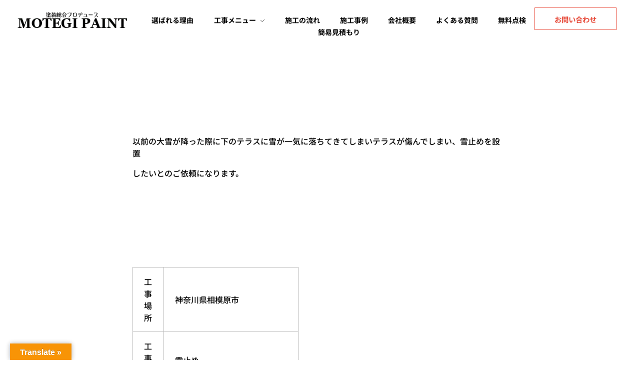

--- FILE ---
content_type: text/html; charset=UTF-8
request_url: https://www.motegipaint.com/portfolio/%E7%A5%9E%E5%A5%88%E5%B7%9D%E7%9C%8C%E3%80%80%E7%9B%B8%E6%A8%A1%E5%8E%9F%E5%B8%82%E3%80%80%E6%96%B0%E8%A6%8F%E3%81%AB%E9%9B%AA%E7%95%99%E3%82%81%E8%A8%AD%E7%BD%AE/
body_size: 34984
content:
<!DOCTYPE html>
<!--[if IE 9 ]>   <html class="no-js oldie ie9 ie" dir="ltr" lang="ja" prefix="og: https://ogp.me/ns#" > <![endif]-->
<!--[if (gt IE 9)|!(IE)]><!--> <html class="no-js" dir="ltr" lang="ja" prefix="og: https://ogp.me/ns#" > <!--<![endif]-->
<head>
        <meta charset="UTF-8" >
        <meta http-equiv="X-UA-Compatible" content="IE=edge">
        <!-- devices setting -->
        <meta name="viewport"   content="initial-scale=1,user-scalable=no,width=device-width">

<!-- outputs by wp_head -->
<title>神奈川県 相模原市 新規に雪留め設置 | 外壁屋根塗装・塗り替えならMOTEGIPAINT｜群馬・長野の実績多数！｜前橋市</title>

		<!-- All in One SEO 4.9.3 - aioseo.com -->
	<meta name="description" content="【施工後】" />
	<meta name="robots" content="max-image-preview:large" />
	<meta name="google-site-verification" content="Cc4KzJZwt_FD5Q83PyA2GSM22C3obu7GmwZdabvnxhc" />
	<link rel="canonical" href="https://www.motegipaint.com/portfolio/%e7%a5%9e%e5%a5%88%e5%b7%9d%e7%9c%8c%e3%80%80%e7%9b%b8%e6%a8%a1%e5%8e%9f%e5%b8%82%e3%80%80%e6%96%b0%e8%a6%8f%e3%81%ab%e9%9b%aa%e7%95%99%e3%82%81%e8%a8%ad%e7%bd%ae/" />
	<meta name="generator" content="All in One SEO (AIOSEO) 4.9.3" />
		<meta property="og:locale" content="ja_JP" />
		<meta property="og:site_name" content="外壁屋根塗装・塗り替えならMOTEGIPAINT｜群馬・長野の実績多数！｜前橋市 | 群馬・長野・埼玉を中心に外壁・屋根塗装から別荘・ログハウスの塗装など塗装については実績多数の「MOTEGIPAINT」におまかせください。" />
		<meta property="og:type" content="article" />
		<meta property="og:title" content="神奈川県 相模原市 新規に雪留め設置 | 外壁屋根塗装・塗り替えならMOTEGIPAINT｜群馬・長野の実績多数！｜前橋市" />
		<meta property="og:description" content="【施工後】" />
		<meta property="og:url" content="https://www.motegipaint.com/portfolio/%e7%a5%9e%e5%a5%88%e5%b7%9d%e7%9c%8c%e3%80%80%e7%9b%b8%e6%a8%a1%e5%8e%9f%e5%b8%82%e3%80%80%e6%96%b0%e8%a6%8f%e3%81%ab%e9%9b%aa%e7%95%99%e3%82%81%e8%a8%ad%e7%bd%ae/" />
		<meta property="og:image" content="https://www.motegipaint.com/wp-content/uploads/2021/10/8287A424-16F7-4976-9D15-ACDA7A9FD315.jpeg" />
		<meta property="og:image:secure_url" content="https://www.motegipaint.com/wp-content/uploads/2021/10/8287A424-16F7-4976-9D15-ACDA7A9FD315.jpeg" />
		<meta property="og:image:width" content="2048" />
		<meta property="og:image:height" content="1536" />
		<meta property="article:published_time" content="2021-10-01T04:12:26+00:00" />
		<meta property="article:modified_time" content="2021-10-01T04:13:29+00:00" />
		<meta name="twitter:card" content="summary" />
		<meta name="twitter:site" content="@MOTEGIPAINT1" />
		<meta name="twitter:title" content="神奈川県 相模原市 新規に雪留め設置 | 外壁屋根塗装・塗り替えならMOTEGIPAINT｜群馬・長野の実績多数！｜前橋市" />
		<meta name="twitter:description" content="【施工後】" />
		<meta name="twitter:image" content="https://www.motegipaint.com/wp-content/uploads/2021/10/8287A424-16F7-4976-9D15-ACDA7A9FD315.jpeg" />
		<script type="application/ld+json" class="aioseo-schema">
			{"@context":"https:\/\/schema.org","@graph":[{"@type":"BreadcrumbList","@id":"https:\/\/www.motegipaint.com\/portfolio\/%e7%a5%9e%e5%a5%88%e5%b7%9d%e7%9c%8c%e3%80%80%e7%9b%b8%e6%a8%a1%e5%8e%9f%e5%b8%82%e3%80%80%e6%96%b0%e8%a6%8f%e3%81%ab%e9%9b%aa%e7%95%99%e3%82%81%e8%a8%ad%e7%bd%ae\/#breadcrumblist","itemListElement":[{"@type":"ListItem","@id":"https:\/\/www.motegipaint.com#listItem","position":1,"name":"\u30db\u30fc\u30e0","item":"https:\/\/www.motegipaint.com","nextItem":{"@type":"ListItem","@id":"https:\/\/www.motegipaint.com\/portfolio\/all\/#listItem","name":"Portfolios"}},{"@type":"ListItem","@id":"https:\/\/www.motegipaint.com\/portfolio\/all\/#listItem","position":2,"name":"Portfolios","item":"https:\/\/www.motegipaint.com\/portfolio\/all\/","nextItem":{"@type":"ListItem","@id":"https:\/\/www.motegipaint.com\/portfolio-cat\/%e9%9b%aa%e6%ad%a2%e3%82%81\/#listItem","name":"\u96ea\u6b62\u3081"},"previousItem":{"@type":"ListItem","@id":"https:\/\/www.motegipaint.com#listItem","name":"\u30db\u30fc\u30e0"}},{"@type":"ListItem","@id":"https:\/\/www.motegipaint.com\/portfolio-cat\/%e9%9b%aa%e6%ad%a2%e3%82%81\/#listItem","position":3,"name":"\u96ea\u6b62\u3081","item":"https:\/\/www.motegipaint.com\/portfolio-cat\/%e9%9b%aa%e6%ad%a2%e3%82%81\/","nextItem":{"@type":"ListItem","@id":"https:\/\/www.motegipaint.com\/portfolio\/%e7%a5%9e%e5%a5%88%e5%b7%9d%e7%9c%8c%e3%80%80%e7%9b%b8%e6%a8%a1%e5%8e%9f%e5%b8%82%e3%80%80%e6%96%b0%e8%a6%8f%e3%81%ab%e9%9b%aa%e7%95%99%e3%82%81%e8%a8%ad%e7%bd%ae\/#listItem","name":"\u795e\u5948\u5ddd\u770c\u3000\u76f8\u6a21\u539f\u5e02\u3000\u65b0\u898f\u306b\u96ea\u7559\u3081\u8a2d\u7f6e"},"previousItem":{"@type":"ListItem","@id":"https:\/\/www.motegipaint.com\/portfolio\/all\/#listItem","name":"Portfolios"}},{"@type":"ListItem","@id":"https:\/\/www.motegipaint.com\/portfolio\/%e7%a5%9e%e5%a5%88%e5%b7%9d%e7%9c%8c%e3%80%80%e7%9b%b8%e6%a8%a1%e5%8e%9f%e5%b8%82%e3%80%80%e6%96%b0%e8%a6%8f%e3%81%ab%e9%9b%aa%e7%95%99%e3%82%81%e8%a8%ad%e7%bd%ae\/#listItem","position":4,"name":"\u795e\u5948\u5ddd\u770c\u3000\u76f8\u6a21\u539f\u5e02\u3000\u65b0\u898f\u306b\u96ea\u7559\u3081\u8a2d\u7f6e","previousItem":{"@type":"ListItem","@id":"https:\/\/www.motegipaint.com\/portfolio-cat\/%e9%9b%aa%e6%ad%a2%e3%82%81\/#listItem","name":"\u96ea\u6b62\u3081"}}]},{"@type":"Organization","@id":"https:\/\/www.motegipaint.com\/#organization","name":"\u7fa4\u99ac\u30fb\u9577\u91ce\u306e\u5b9f\u7e3e\u591a\u6570\uff01\u5916\u58c1\u5c4b\u6839\u5857\u88c5\u30fb\u5857\u308a\u66ff\u3048\uff5cMOTEGIPAINT\uff5c\u524d\u6a4b\u5e02\u30fb\u4e09\u6761\u5e02","description":"\u7fa4\u99ac\u30fb\u9577\u91ce\u30fb\u57fc\u7389\u3092\u4e2d\u5fc3\u306b\u5916\u58c1\u30fb\u5c4b\u6839\u5857\u88c5\u304b\u3089\u5225\u8358\u30fb\u30ed\u30b0\u30cf\u30a6\u30b9\u306e\u5857\u88c5\u306a\u3069\u5857\u88c5\u306b\u3064\u3044\u3066\u306f\u5b9f\u7e3e\u591a\u6570\u306e\u300cMOTEGIPAINT\u300d\u306b\u304a\u307e\u304b\u305b\u304f\u3060\u3055\u3044\u3002","url":"https:\/\/www.motegipaint.com\/","telephone":"+817053738491","logo":{"@type":"ImageObject","url":"https:\/\/www.motegipaint.com\/wp-content\/uploads\/2020\/12\/header-logo.png","@id":"https:\/\/www.motegipaint.com\/portfolio\/%e7%a5%9e%e5%a5%88%e5%b7%9d%e7%9c%8c%e3%80%80%e7%9b%b8%e6%a8%a1%e5%8e%9f%e5%b8%82%e3%80%80%e6%96%b0%e8%a6%8f%e3%81%ab%e9%9b%aa%e7%95%99%e3%82%81%e8%a8%ad%e7%bd%ae\/#organizationLogo","width":300,"height":54,"caption":"\u5857\u88c5\u7dcf\u5408\u30d7\u30ed\u30c7\u30e5\u30fc\u30b9\u300cMOTEGIPAINT\uff08\u30e2\u30c6\u30ae\u30da\u30a4\u30f3\u30c8\uff09\u300d"},"image":{"@id":"https:\/\/www.motegipaint.com\/portfolio\/%e7%a5%9e%e5%a5%88%e5%b7%9d%e7%9c%8c%e3%80%80%e7%9b%b8%e6%a8%a1%e5%8e%9f%e5%b8%82%e3%80%80%e6%96%b0%e8%a6%8f%e3%81%ab%e9%9b%aa%e7%95%99%e3%82%81%e8%a8%ad%e7%bd%ae\/#organizationLogo"},"sameAs":["https:\/\/twitter.com\/MOTEGIPAINT1","https:\/\/www.instagram.com\/motegipaint\/"]},{"@type":"WebPage","@id":"https:\/\/www.motegipaint.com\/portfolio\/%e7%a5%9e%e5%a5%88%e5%b7%9d%e7%9c%8c%e3%80%80%e7%9b%b8%e6%a8%a1%e5%8e%9f%e5%b8%82%e3%80%80%e6%96%b0%e8%a6%8f%e3%81%ab%e9%9b%aa%e7%95%99%e3%82%81%e8%a8%ad%e7%bd%ae\/#webpage","url":"https:\/\/www.motegipaint.com\/portfolio\/%e7%a5%9e%e5%a5%88%e5%b7%9d%e7%9c%8c%e3%80%80%e7%9b%b8%e6%a8%a1%e5%8e%9f%e5%b8%82%e3%80%80%e6%96%b0%e8%a6%8f%e3%81%ab%e9%9b%aa%e7%95%99%e3%82%81%e8%a8%ad%e7%bd%ae\/","name":"\u795e\u5948\u5ddd\u770c \u76f8\u6a21\u539f\u5e02 \u65b0\u898f\u306b\u96ea\u7559\u3081\u8a2d\u7f6e | \u5916\u58c1\u5c4b\u6839\u5857\u88c5\u30fb\u5857\u308a\u66ff\u3048\u306a\u3089MOTEGIPAINT\uff5c\u7fa4\u99ac\u30fb\u9577\u91ce\u306e\u5b9f\u7e3e\u591a\u6570\uff01\uff5c\u524d\u6a4b\u5e02","description":"\u3010\u65bd\u5de5\u5f8c\u3011","inLanguage":"ja","isPartOf":{"@id":"https:\/\/www.motegipaint.com\/#website"},"breadcrumb":{"@id":"https:\/\/www.motegipaint.com\/portfolio\/%e7%a5%9e%e5%a5%88%e5%b7%9d%e7%9c%8c%e3%80%80%e7%9b%b8%e6%a8%a1%e5%8e%9f%e5%b8%82%e3%80%80%e6%96%b0%e8%a6%8f%e3%81%ab%e9%9b%aa%e7%95%99%e3%82%81%e8%a8%ad%e7%bd%ae\/#breadcrumblist"},"image":{"@type":"ImageObject","url":"https:\/\/www.motegipaint.com\/wp-content\/uploads\/2021\/10\/8287A424-16F7-4976-9D15-ACDA7A9FD315.jpeg","@id":"https:\/\/www.motegipaint.com\/portfolio\/%e7%a5%9e%e5%a5%88%e5%b7%9d%e7%9c%8c%e3%80%80%e7%9b%b8%e6%a8%a1%e5%8e%9f%e5%b8%82%e3%80%80%e6%96%b0%e8%a6%8f%e3%81%ab%e9%9b%aa%e7%95%99%e3%82%81%e8%a8%ad%e7%bd%ae\/#mainImage","width":2048,"height":1536},"primaryImageOfPage":{"@id":"https:\/\/www.motegipaint.com\/portfolio\/%e7%a5%9e%e5%a5%88%e5%b7%9d%e7%9c%8c%e3%80%80%e7%9b%b8%e6%a8%a1%e5%8e%9f%e5%b8%82%e3%80%80%e6%96%b0%e8%a6%8f%e3%81%ab%e9%9b%aa%e7%95%99%e3%82%81%e8%a8%ad%e7%bd%ae\/#mainImage"},"datePublished":"2021-10-01T13:12:26+09:00","dateModified":"2021-10-01T13:13:29+09:00"},{"@type":"WebSite","@id":"https:\/\/www.motegipaint.com\/#website","url":"https:\/\/www.motegipaint.com\/","name":"\u7fa4\u99ac\u30fb\u9577\u91ce\u306e\u5b9f\u7e3e\u591a\u6570\uff01\u5916\u58c1\u5c4b\u6839\u5857\u88c5\u30fb\u5857\u308a\u66ff\u3048\uff5cMOTEGIPAINT\uff5c\u524d\u6a4b\u5e02\u30fb\u4e09\u6761\u5e02","description":"\u7fa4\u99ac\u30fb\u9577\u91ce\u30fb\u57fc\u7389\u3092\u4e2d\u5fc3\u306b\u5916\u58c1\u30fb\u5c4b\u6839\u5857\u88c5\u304b\u3089\u5225\u8358\u30fb\u30ed\u30b0\u30cf\u30a6\u30b9\u306e\u5857\u88c5\u306a\u3069\u5857\u88c5\u306b\u3064\u3044\u3066\u306f\u5b9f\u7e3e\u591a\u6570\u306e\u300cMOTEGIPAINT\u300d\u306b\u304a\u307e\u304b\u305b\u304f\u3060\u3055\u3044\u3002","inLanguage":"ja","publisher":{"@id":"https:\/\/www.motegipaint.com\/#organization"}}]}
		</script>
		<!-- All in One SEO -->

<link rel='dns-prefetch' href='//translate.google.com' />
<link rel='dns-prefetch' href='//fonts.googleapis.com' />
<link rel="alternate" type="application/rss+xml" title="外壁屋根塗装・塗り替えならMOTEGIPAINT｜群馬・長野の実績多数！｜前橋市 &raquo; フィード" href="https://www.motegipaint.com/feed/" />
<link rel="alternate" type="application/rss+xml" title="外壁屋根塗装・塗り替えならMOTEGIPAINT｜群馬・長野の実績多数！｜前橋市 &raquo; コメントフィード" href="https://www.motegipaint.com/comments/feed/" />
<link rel="alternate" title="oEmbed (JSON)" type="application/json+oembed" href="https://www.motegipaint.com/wp-json/oembed/1.0/embed?url=https%3A%2F%2Fwww.motegipaint.com%2Fportfolio%2F%25e7%25a5%259e%25e5%25a5%2588%25e5%25b7%259d%25e7%259c%258c%25e3%2580%2580%25e7%259b%25b8%25e6%25a8%25a1%25e5%258e%259f%25e5%25b8%2582%25e3%2580%2580%25e6%2596%25b0%25e8%25a6%258f%25e3%2581%25ab%25e9%259b%25aa%25e7%2595%2599%25e3%2582%2581%25e8%25a8%25ad%25e7%25bd%25ae%2F" />
<link rel="alternate" title="oEmbed (XML)" type="text/xml+oembed" href="https://www.motegipaint.com/wp-json/oembed/1.0/embed?url=https%3A%2F%2Fwww.motegipaint.com%2Fportfolio%2F%25e7%25a5%259e%25e5%25a5%2588%25e5%25b7%259d%25e7%259c%258c%25e3%2580%2580%25e7%259b%25b8%25e6%25a8%25a1%25e5%258e%259f%25e5%25b8%2582%25e3%2580%2580%25e6%2596%25b0%25e8%25a6%258f%25e3%2581%25ab%25e9%259b%25aa%25e7%2595%2599%25e3%2582%2581%25e8%25a8%25ad%25e7%25bd%25ae%2F&#038;format=xml" />
		<!-- This site uses the Google Analytics by MonsterInsights plugin v8.23.1 - Using Analytics tracking - https://www.monsterinsights.com/ -->
							<script src="//www.googletagmanager.com/gtag/js?id=G-4WSHMTT1QX"  data-cfasync="false" data-wpfc-render="false" async></script>
			<script data-cfasync="false" data-wpfc-render="false">
				var mi_version = '8.23.1';
				var mi_track_user = true;
				var mi_no_track_reason = '';
				
								var disableStrs = [
										'ga-disable-G-4WSHMTT1QX',
									];

				/* Function to detect opted out users */
				function __gtagTrackerIsOptedOut() {
					for (var index = 0; index < disableStrs.length; index++) {
						if (document.cookie.indexOf(disableStrs[index] + '=true') > -1) {
							return true;
						}
					}

					return false;
				}

				/* Disable tracking if the opt-out cookie exists. */
				if (__gtagTrackerIsOptedOut()) {
					for (var index = 0; index < disableStrs.length; index++) {
						window[disableStrs[index]] = true;
					}
				}

				/* Opt-out function */
				function __gtagTrackerOptout() {
					for (var index = 0; index < disableStrs.length; index++) {
						document.cookie = disableStrs[index] + '=true; expires=Thu, 31 Dec 2099 23:59:59 UTC; path=/';
						window[disableStrs[index]] = true;
					}
				}

				if ('undefined' === typeof gaOptout) {
					function gaOptout() {
						__gtagTrackerOptout();
					}
				}
								window.dataLayer = window.dataLayer || [];

				window.MonsterInsightsDualTracker = {
					helpers: {},
					trackers: {},
				};
				if (mi_track_user) {
					function __gtagDataLayer() {
						dataLayer.push(arguments);
					}

					function __gtagTracker(type, name, parameters) {
						if (!parameters) {
							parameters = {};
						}

						if (parameters.send_to) {
							__gtagDataLayer.apply(null, arguments);
							return;
						}

						if (type === 'event') {
														parameters.send_to = monsterinsights_frontend.v4_id;
							var hookName = name;
							if (typeof parameters['event_category'] !== 'undefined') {
								hookName = parameters['event_category'] + ':' + name;
							}

							if (typeof MonsterInsightsDualTracker.trackers[hookName] !== 'undefined') {
								MonsterInsightsDualTracker.trackers[hookName](parameters);
							} else {
								__gtagDataLayer('event', name, parameters);
							}
							
						} else {
							__gtagDataLayer.apply(null, arguments);
						}
					}

					__gtagTracker('js', new Date());
					__gtagTracker('set', {
						'developer_id.dZGIzZG': true,
											});
										__gtagTracker('config', 'G-4WSHMTT1QX', {"forceSSL":"true","link_attribution":"true"} );
															window.gtag = __gtagTracker;										(function () {
						/* https://developers.google.com/analytics/devguides/collection/analyticsjs/ */
						/* ga and __gaTracker compatibility shim. */
						var noopfn = function () {
							return null;
						};
						var newtracker = function () {
							return new Tracker();
						};
						var Tracker = function () {
							return null;
						};
						var p = Tracker.prototype;
						p.get = noopfn;
						p.set = noopfn;
						p.send = function () {
							var args = Array.prototype.slice.call(arguments);
							args.unshift('send');
							__gaTracker.apply(null, args);
						};
						var __gaTracker = function () {
							var len = arguments.length;
							if (len === 0) {
								return;
							}
							var f = arguments[len - 1];
							if (typeof f !== 'object' || f === null || typeof f.hitCallback !== 'function') {
								if ('send' === arguments[0]) {
									var hitConverted, hitObject = false, action;
									if ('event' === arguments[1]) {
										if ('undefined' !== typeof arguments[3]) {
											hitObject = {
												'eventAction': arguments[3],
												'eventCategory': arguments[2],
												'eventLabel': arguments[4],
												'value': arguments[5] ? arguments[5] : 1,
											}
										}
									}
									if ('pageview' === arguments[1]) {
										if ('undefined' !== typeof arguments[2]) {
											hitObject = {
												'eventAction': 'page_view',
												'page_path': arguments[2],
											}
										}
									}
									if (typeof arguments[2] === 'object') {
										hitObject = arguments[2];
									}
									if (typeof arguments[5] === 'object') {
										Object.assign(hitObject, arguments[5]);
									}
									if ('undefined' !== typeof arguments[1].hitType) {
										hitObject = arguments[1];
										if ('pageview' === hitObject.hitType) {
											hitObject.eventAction = 'page_view';
										}
									}
									if (hitObject) {
										action = 'timing' === arguments[1].hitType ? 'timing_complete' : hitObject.eventAction;
										hitConverted = mapArgs(hitObject);
										__gtagTracker('event', action, hitConverted);
									}
								}
								return;
							}

							function mapArgs(args) {
								var arg, hit = {};
								var gaMap = {
									'eventCategory': 'event_category',
									'eventAction': 'event_action',
									'eventLabel': 'event_label',
									'eventValue': 'event_value',
									'nonInteraction': 'non_interaction',
									'timingCategory': 'event_category',
									'timingVar': 'name',
									'timingValue': 'value',
									'timingLabel': 'event_label',
									'page': 'page_path',
									'location': 'page_location',
									'title': 'page_title',
									'referrer' : 'page_referrer',
								};
								for (arg in args) {
																		if (!(!args.hasOwnProperty(arg) || !gaMap.hasOwnProperty(arg))) {
										hit[gaMap[arg]] = args[arg];
									} else {
										hit[arg] = args[arg];
									}
								}
								return hit;
							}

							try {
								f.hitCallback();
							} catch (ex) {
							}
						};
						__gaTracker.create = newtracker;
						__gaTracker.getByName = newtracker;
						__gaTracker.getAll = function () {
							return [];
						};
						__gaTracker.remove = noopfn;
						__gaTracker.loaded = true;
						window['__gaTracker'] = __gaTracker;
					})();
									} else {
										console.log("");
					(function () {
						function __gtagTracker() {
							return null;
						}

						window['__gtagTracker'] = __gtagTracker;
						window['gtag'] = __gtagTracker;
					})();
									}
			</script>
				<!-- / Google Analytics by MonsterInsights -->
		<style id='wp-img-auto-sizes-contain-inline-css'>
img:is([sizes=auto i],[sizes^="auto," i]){contain-intrinsic-size:3000px 1500px}
/*# sourceURL=wp-img-auto-sizes-contain-inline-css */
</style>
<style id='wp-emoji-styles-inline-css'>

	img.wp-smiley, img.emoji {
		display: inline !important;
		border: none !important;
		box-shadow: none !important;
		height: 1em !important;
		width: 1em !important;
		margin: 0 0.07em !important;
		vertical-align: -0.1em !important;
		background: none !important;
		padding: 0 !important;
	}
/*# sourceURL=wp-emoji-styles-inline-css */
</style>
<link rel='stylesheet' id='wp-block-library-css' href='https://www.motegipaint.com/wp-includes/css/dist/block-library/style.min.css?ver=6.9' media='all' />
<style id='classic-theme-styles-inline-css'>
/*! This file is auto-generated */
.wp-block-button__link{color:#fff;background-color:#32373c;border-radius:9999px;box-shadow:none;text-decoration:none;padding:calc(.667em + 2px) calc(1.333em + 2px);font-size:1.125em}.wp-block-file__button{background:#32373c;color:#fff;text-decoration:none}
/*# sourceURL=/wp-includes/css/classic-themes.min.css */
</style>
<link rel='stylesheet' id='aioseo/css/src/vue/standalone/blocks/table-of-contents/global.scss-css' href='https://www.motegipaint.com/wp-content/plugins/all-in-one-seo-pack/dist/Lite/assets/css/table-of-contents/global.e90f6d47.css?ver=4.9.3' media='all' />
<style id='global-styles-inline-css'>
:root{--wp--preset--aspect-ratio--square: 1;--wp--preset--aspect-ratio--4-3: 4/3;--wp--preset--aspect-ratio--3-4: 3/4;--wp--preset--aspect-ratio--3-2: 3/2;--wp--preset--aspect-ratio--2-3: 2/3;--wp--preset--aspect-ratio--16-9: 16/9;--wp--preset--aspect-ratio--9-16: 9/16;--wp--preset--color--black: #000000;--wp--preset--color--cyan-bluish-gray: #abb8c3;--wp--preset--color--white: #ffffff;--wp--preset--color--pale-pink: #f78da7;--wp--preset--color--vivid-red: #cf2e2e;--wp--preset--color--luminous-vivid-orange: #ff6900;--wp--preset--color--luminous-vivid-amber: #fcb900;--wp--preset--color--light-green-cyan: #7bdcb5;--wp--preset--color--vivid-green-cyan: #00d084;--wp--preset--color--pale-cyan-blue: #8ed1fc;--wp--preset--color--vivid-cyan-blue: #0693e3;--wp--preset--color--vivid-purple: #9b51e0;--wp--preset--gradient--vivid-cyan-blue-to-vivid-purple: linear-gradient(135deg,rgb(6,147,227) 0%,rgb(155,81,224) 100%);--wp--preset--gradient--light-green-cyan-to-vivid-green-cyan: linear-gradient(135deg,rgb(122,220,180) 0%,rgb(0,208,130) 100%);--wp--preset--gradient--luminous-vivid-amber-to-luminous-vivid-orange: linear-gradient(135deg,rgb(252,185,0) 0%,rgb(255,105,0) 100%);--wp--preset--gradient--luminous-vivid-orange-to-vivid-red: linear-gradient(135deg,rgb(255,105,0) 0%,rgb(207,46,46) 100%);--wp--preset--gradient--very-light-gray-to-cyan-bluish-gray: linear-gradient(135deg,rgb(238,238,238) 0%,rgb(169,184,195) 100%);--wp--preset--gradient--cool-to-warm-spectrum: linear-gradient(135deg,rgb(74,234,220) 0%,rgb(151,120,209) 20%,rgb(207,42,186) 40%,rgb(238,44,130) 60%,rgb(251,105,98) 80%,rgb(254,248,76) 100%);--wp--preset--gradient--blush-light-purple: linear-gradient(135deg,rgb(255,206,236) 0%,rgb(152,150,240) 100%);--wp--preset--gradient--blush-bordeaux: linear-gradient(135deg,rgb(254,205,165) 0%,rgb(254,45,45) 50%,rgb(107,0,62) 100%);--wp--preset--gradient--luminous-dusk: linear-gradient(135deg,rgb(255,203,112) 0%,rgb(199,81,192) 50%,rgb(65,88,208) 100%);--wp--preset--gradient--pale-ocean: linear-gradient(135deg,rgb(255,245,203) 0%,rgb(182,227,212) 50%,rgb(51,167,181) 100%);--wp--preset--gradient--electric-grass: linear-gradient(135deg,rgb(202,248,128) 0%,rgb(113,206,126) 100%);--wp--preset--gradient--midnight: linear-gradient(135deg,rgb(2,3,129) 0%,rgb(40,116,252) 100%);--wp--preset--font-size--small: 13px;--wp--preset--font-size--medium: 20px;--wp--preset--font-size--large: 36px;--wp--preset--font-size--x-large: 42px;--wp--preset--spacing--20: 0.44rem;--wp--preset--spacing--30: 0.67rem;--wp--preset--spacing--40: 1rem;--wp--preset--spacing--50: 1.5rem;--wp--preset--spacing--60: 2.25rem;--wp--preset--spacing--70: 3.38rem;--wp--preset--spacing--80: 5.06rem;--wp--preset--shadow--natural: 6px 6px 9px rgba(0, 0, 0, 0.2);--wp--preset--shadow--deep: 12px 12px 50px rgba(0, 0, 0, 0.4);--wp--preset--shadow--sharp: 6px 6px 0px rgba(0, 0, 0, 0.2);--wp--preset--shadow--outlined: 6px 6px 0px -3px rgb(255, 255, 255), 6px 6px rgb(0, 0, 0);--wp--preset--shadow--crisp: 6px 6px 0px rgb(0, 0, 0);}:where(.is-layout-flex){gap: 0.5em;}:where(.is-layout-grid){gap: 0.5em;}body .is-layout-flex{display: flex;}.is-layout-flex{flex-wrap: wrap;align-items: center;}.is-layout-flex > :is(*, div){margin: 0;}body .is-layout-grid{display: grid;}.is-layout-grid > :is(*, div){margin: 0;}:where(.wp-block-columns.is-layout-flex){gap: 2em;}:where(.wp-block-columns.is-layout-grid){gap: 2em;}:where(.wp-block-post-template.is-layout-flex){gap: 1.25em;}:where(.wp-block-post-template.is-layout-grid){gap: 1.25em;}.has-black-color{color: var(--wp--preset--color--black) !important;}.has-cyan-bluish-gray-color{color: var(--wp--preset--color--cyan-bluish-gray) !important;}.has-white-color{color: var(--wp--preset--color--white) !important;}.has-pale-pink-color{color: var(--wp--preset--color--pale-pink) !important;}.has-vivid-red-color{color: var(--wp--preset--color--vivid-red) !important;}.has-luminous-vivid-orange-color{color: var(--wp--preset--color--luminous-vivid-orange) !important;}.has-luminous-vivid-amber-color{color: var(--wp--preset--color--luminous-vivid-amber) !important;}.has-light-green-cyan-color{color: var(--wp--preset--color--light-green-cyan) !important;}.has-vivid-green-cyan-color{color: var(--wp--preset--color--vivid-green-cyan) !important;}.has-pale-cyan-blue-color{color: var(--wp--preset--color--pale-cyan-blue) !important;}.has-vivid-cyan-blue-color{color: var(--wp--preset--color--vivid-cyan-blue) !important;}.has-vivid-purple-color{color: var(--wp--preset--color--vivid-purple) !important;}.has-black-background-color{background-color: var(--wp--preset--color--black) !important;}.has-cyan-bluish-gray-background-color{background-color: var(--wp--preset--color--cyan-bluish-gray) !important;}.has-white-background-color{background-color: var(--wp--preset--color--white) !important;}.has-pale-pink-background-color{background-color: var(--wp--preset--color--pale-pink) !important;}.has-vivid-red-background-color{background-color: var(--wp--preset--color--vivid-red) !important;}.has-luminous-vivid-orange-background-color{background-color: var(--wp--preset--color--luminous-vivid-orange) !important;}.has-luminous-vivid-amber-background-color{background-color: var(--wp--preset--color--luminous-vivid-amber) !important;}.has-light-green-cyan-background-color{background-color: var(--wp--preset--color--light-green-cyan) !important;}.has-vivid-green-cyan-background-color{background-color: var(--wp--preset--color--vivid-green-cyan) !important;}.has-pale-cyan-blue-background-color{background-color: var(--wp--preset--color--pale-cyan-blue) !important;}.has-vivid-cyan-blue-background-color{background-color: var(--wp--preset--color--vivid-cyan-blue) !important;}.has-vivid-purple-background-color{background-color: var(--wp--preset--color--vivid-purple) !important;}.has-black-border-color{border-color: var(--wp--preset--color--black) !important;}.has-cyan-bluish-gray-border-color{border-color: var(--wp--preset--color--cyan-bluish-gray) !important;}.has-white-border-color{border-color: var(--wp--preset--color--white) !important;}.has-pale-pink-border-color{border-color: var(--wp--preset--color--pale-pink) !important;}.has-vivid-red-border-color{border-color: var(--wp--preset--color--vivid-red) !important;}.has-luminous-vivid-orange-border-color{border-color: var(--wp--preset--color--luminous-vivid-orange) !important;}.has-luminous-vivid-amber-border-color{border-color: var(--wp--preset--color--luminous-vivid-amber) !important;}.has-light-green-cyan-border-color{border-color: var(--wp--preset--color--light-green-cyan) !important;}.has-vivid-green-cyan-border-color{border-color: var(--wp--preset--color--vivid-green-cyan) !important;}.has-pale-cyan-blue-border-color{border-color: var(--wp--preset--color--pale-cyan-blue) !important;}.has-vivid-cyan-blue-border-color{border-color: var(--wp--preset--color--vivid-cyan-blue) !important;}.has-vivid-purple-border-color{border-color: var(--wp--preset--color--vivid-purple) !important;}.has-vivid-cyan-blue-to-vivid-purple-gradient-background{background: var(--wp--preset--gradient--vivid-cyan-blue-to-vivid-purple) !important;}.has-light-green-cyan-to-vivid-green-cyan-gradient-background{background: var(--wp--preset--gradient--light-green-cyan-to-vivid-green-cyan) !important;}.has-luminous-vivid-amber-to-luminous-vivid-orange-gradient-background{background: var(--wp--preset--gradient--luminous-vivid-amber-to-luminous-vivid-orange) !important;}.has-luminous-vivid-orange-to-vivid-red-gradient-background{background: var(--wp--preset--gradient--luminous-vivid-orange-to-vivid-red) !important;}.has-very-light-gray-to-cyan-bluish-gray-gradient-background{background: var(--wp--preset--gradient--very-light-gray-to-cyan-bluish-gray) !important;}.has-cool-to-warm-spectrum-gradient-background{background: var(--wp--preset--gradient--cool-to-warm-spectrum) !important;}.has-blush-light-purple-gradient-background{background: var(--wp--preset--gradient--blush-light-purple) !important;}.has-blush-bordeaux-gradient-background{background: var(--wp--preset--gradient--blush-bordeaux) !important;}.has-luminous-dusk-gradient-background{background: var(--wp--preset--gradient--luminous-dusk) !important;}.has-pale-ocean-gradient-background{background: var(--wp--preset--gradient--pale-ocean) !important;}.has-electric-grass-gradient-background{background: var(--wp--preset--gradient--electric-grass) !important;}.has-midnight-gradient-background{background: var(--wp--preset--gradient--midnight) !important;}.has-small-font-size{font-size: var(--wp--preset--font-size--small) !important;}.has-medium-font-size{font-size: var(--wp--preset--font-size--medium) !important;}.has-large-font-size{font-size: var(--wp--preset--font-size--large) !important;}.has-x-large-font-size{font-size: var(--wp--preset--font-size--x-large) !important;}
:where(.wp-block-post-template.is-layout-flex){gap: 1.25em;}:where(.wp-block-post-template.is-layout-grid){gap: 1.25em;}
:where(.wp-block-term-template.is-layout-flex){gap: 1.25em;}:where(.wp-block-term-template.is-layout-grid){gap: 1.25em;}
:where(.wp-block-columns.is-layout-flex){gap: 2em;}:where(.wp-block-columns.is-layout-grid){gap: 2em;}
:root :where(.wp-block-pullquote){font-size: 1.5em;line-height: 1.6;}
/*# sourceURL=global-styles-inline-css */
</style>
<link rel='stylesheet' id='ctf_styles-css' href='https://www.motegipaint.com/wp-content/plugins/custom-twitter-feeds/css/ctf-styles.min.css?ver=2.3.1' media='all' />
<link rel='stylesheet' id='google-language-translator-css' href='https://www.motegipaint.com/wp-content/plugins/google-language-translator/css/style.css?ver=6.0.20' media='' />
<link rel='stylesheet' id='glt-toolbar-styles-css' href='https://www.motegipaint.com/wp-content/plugins/google-language-translator/css/toolbar.css?ver=6.0.20' media='' />
<link rel='stylesheet' id='auxin-base-css' href='https://www.motegipaint.com/wp-content/themes/phlox-pro/css/base.css?ver=5.17.6' media='all' />
<link rel='stylesheet' id='auxin-front-icon-css' href='https://www.motegipaint.com/wp-content/themes/phlox-pro/css/auxin-icon.css?ver=5.17.6' media='all' />
<link rel='stylesheet' id='auxin-main-css' href='https://www.motegipaint.com/wp-content/themes/phlox-pro/css/main.css?ver=5.17.6' media='all' />
<link rel='stylesheet' id='tablepress-default-css' href='https://www.motegipaint.com/wp-content/plugins/tablepress/css/build/default.css?ver=3.2.6' media='all' />
<link rel='stylesheet' id='auxin-child-css' href='https://www.motegipaint.com/wp-content/themes/phlox-pro-child/style.css?ver=5.17.6' media='all' />
<link rel='stylesheet' id='auxin-fonts-google-css' href='//fonts.googleapis.com/css?family=Noto+Sans+JP%3A100%2C300%2Cregular%2C500%2C700%2C900&#038;ver=6' media='all' />
<link rel='stylesheet' id='auxin-custom-css' href='https://www.motegipaint.com/wp-content/uploads/phlox-pro/custom.css?ver=6' media='all' />
<link rel='stylesheet' id='auxin-go-pricing-css' href='https://www.motegipaint.com/wp-content/themes/phlox-pro/css/go-pricing.css?ver=5.17.6' media='all' />
<link rel='stylesheet' id='auxin-portfolio-css' href='https://www.motegipaint.com/wp-content/themes/phlox-pro/css/portfolio.css?ver=2.3.12' media='all' />
<link rel='stylesheet' id='auxin-elementor-base-css' href='https://www.motegipaint.com/wp-content/themes/phlox-pro/css/other/elementor.css?ver=5.17.6' media='all' />
<link rel='stylesheet' id='elementor-frontend-css' href='https://www.motegipaint.com/wp-content/plugins/elementor/assets/css/frontend.min.css?ver=3.34.1' media='all' />
<link rel='stylesheet' id='elementor-post-63-css' href='https://www.motegipaint.com/wp-content/uploads/elementor/css/post-63.css?ver=1768582570' media='all' />
<link rel='stylesheet' id='elementor-post-105-css' href='https://www.motegipaint.com/wp-content/uploads/elementor/css/post-105.css?ver=1768582571' media='all' />
<link rel='stylesheet' id='widget-image-css' href='https://www.motegipaint.com/wp-content/plugins/elementor/assets/css/widget-image.min.css?ver=3.34.1' media='all' />
<link rel='stylesheet' id='widget-social-icons-css' href='https://www.motegipaint.com/wp-content/plugins/elementor/assets/css/widget-social-icons.min.css?ver=3.34.1' media='all' />
<link rel='stylesheet' id='e-apple-webkit-css' href='https://www.motegipaint.com/wp-content/plugins/elementor/assets/css/conditionals/apple-webkit.min.css?ver=3.34.1' media='all' />
<link rel='stylesheet' id='elementor-gf-local-notosansjp-css' href='https://www.motegipaint.com/wp-content/uploads/elementor/google-fonts/css/notosansjp.css?ver=1745319114' media='all' />
<link rel='stylesheet' id='elementor-gf-local-poppins-css' href='https://www.motegipaint.com/wp-content/uploads/elementor/google-fonts/css/poppins.css?ver=1745319124' media='all' />
<link rel='stylesheet' id='elementor-gf-local-montserrat-css' href='https://www.motegipaint.com/wp-content/uploads/elementor/google-fonts/css/montserrat.css?ver=1751390216' media='all' />
<link rel='stylesheet' id='elementor-icons-shared-0-css' href='https://www.motegipaint.com/wp-content/plugins/elementor/assets/lib/font-awesome/css/fontawesome.min.css?ver=5.15.3' media='all' />
<link rel='stylesheet' id='elementor-icons-fa-brands-css' href='https://www.motegipaint.com/wp-content/plugins/elementor/assets/lib/font-awesome/css/brands.min.css?ver=5.15.3' media='all' />
<script src="https://www.motegipaint.com/wp-includes/js/jquery/jquery.min.js?ver=3.7.1" id="jquery-core-js"></script>
<script src="https://www.motegipaint.com/wp-includes/js/jquery/jquery-migrate.min.js?ver=3.4.1" id="jquery-migrate-js"></script>
<script src="https://www.motegipaint.com/wp-content/plugins/auxin-pro-tools/admin/assets/js/elementor/widgets.js?ver=1.9.5" id="auxin-elementor-pro-widgets-js"></script>
<script src="https://www.motegipaint.com/wp-content/plugins/google-analytics-premium/assets/js/frontend-gtag.min.js?ver=8.23.1" id="monsterinsights-frontend-script-js"></script>
<script data-cfasync="false" data-wpfc-render="false" id='monsterinsights-frontend-script-js-extra'>var monsterinsights_frontend = {"js_events_tracking":"true","download_extensions":"doc,pdf,ppt,zip,xls,docx,pptx,xlsx","inbound_paths":"[{\"path\":\"\\\/go\\\/\",\"label\":\"affiliate\"},{\"path\":\"\\\/recommend\\\/\",\"label\":\"affiliate\"}]","home_url":"https:\/\/www.motegipaint.com","hash_tracking":"false","v4_id":"G-4WSHMTT1QX"};</script>
<script id="auxin-modernizr-js-extra">
var auxin = {"ajax_url":"https://www.motegipaint.com/wp-admin/admin-ajax.php","is_rtl":"","is_reponsive":"1","is_framed":"","frame_width":"20","wpml_lang":"en","uploadbaseurl":"https://www.motegipaint.com/wp-content/uploads","nonce":"579d0395a5"};
//# sourceURL=auxin-modernizr-js-extra
</script>
<script id="auxin-modernizr-js-before">
/* < ![CDATA[ */
function auxinNS(n){for(var e=n.split("."),a=window,i="",r=e.length,t=0;r>t;t++)"window"!=e[t]&&(i=e[t],a[i]=a[i]||{},a=a[i]);return a;}
/* ]]> */
//# sourceURL=auxin-modernizr-js-before
</script>
<script src="https://www.motegipaint.com/wp-content/themes/phlox-pro/js/solo/modernizr-custom.min.js?ver=5.17.6" id="auxin-modernizr-js"></script>
<link rel="https://api.w.org/" href="https://www.motegipaint.com/wp-json/" /><link rel="alternate" title="JSON" type="application/json" href="https://www.motegipaint.com/wp-json/wp/v2/portfolio/1395" /><link rel="EditURI" type="application/rsd+xml" title="RSD" href="https://www.motegipaint.com/xmlrpc.php?rsd" />
<meta name="generator" content="WordPress 6.9" />
<link rel='shortlink' href='https://www.motegipaint.com/?p=1395' />
    <meta name="title"       content="神奈川県　相模原市　新規に雪留め設置" />
    <meta name="description" content="【施工後】" />
        <link rel="image_src"    href="https://www.motegipaint.com/wp-content/uploads/2021/10/8287A424-16F7-4976-9D15-ACDA7A9FD315-90x90.jpeg" />
    <style>p.hello{font-size:12px;color:darkgray;}#google_language_translator,#flags{text-align:left;}#google_language_translator{clear:both;}#flags{width:165px;}#flags a{display:inline-block;margin-right:2px;}#google_language_translator{width:auto!important;}div.skiptranslate.goog-te-gadget{display:inline!important;}.goog-tooltip{display: none!important;}.goog-tooltip:hover{display: none!important;}.goog-text-highlight{background-color:transparent!important;border:none!important;box-shadow:none!important;}#google_language_translator select.goog-te-combo{color:#32373c;}#google_language_translator{color:transparent;}body{top:0px!important;}#goog-gt-{display:none!important;}font font{background-color:transparent!important;box-shadow:none!important;position:initial!important;}#glt-translate-trigger{left:20px;right:auto;}#glt-translate-trigger > span{color:#ffffff;}#glt-translate-trigger{background:#f89406;}.goog-te-gadget .goog-te-combo{width:100%;}</style><!-- Chrome, Firefox OS and Opera -->
<meta name="theme-color" content="#1bb0ce" />
<!-- Windows Phone -->
<meta name="msapplication-navbutton-color" content="#1bb0ce" />
<!-- iOS Safari -->
<meta name="apple-mobile-web-app-capable" content="yes">
<meta name="apple-mobile-web-app-status-bar-style" content="black-translucent">

<meta name="generator" content="Elementor 3.34.1; features: additional_custom_breakpoints; settings: css_print_method-external, google_font-enabled, font_display-auto">
<style>.recentcomments a{display:inline !important;padding:0 !important;margin:0 !important;}</style>			<style>
				.e-con.e-parent:nth-of-type(n+4):not(.e-lazyloaded):not(.e-no-lazyload),
				.e-con.e-parent:nth-of-type(n+4):not(.e-lazyloaded):not(.e-no-lazyload) * {
					background-image: none !important;
				}
				@media screen and (max-height: 1024px) {
					.e-con.e-parent:nth-of-type(n+3):not(.e-lazyloaded):not(.e-no-lazyload),
					.e-con.e-parent:nth-of-type(n+3):not(.e-lazyloaded):not(.e-no-lazyload) * {
						background-image: none !important;
					}
				}
				@media screen and (max-height: 640px) {
					.e-con.e-parent:nth-of-type(n+2):not(.e-lazyloaded):not(.e-no-lazyload),
					.e-con.e-parent:nth-of-type(n+2):not(.e-lazyloaded):not(.e-no-lazyload) * {
						background-image: none !important;
					}
				}
			</style>
			<link rel="icon" href="https://www.motegipaint.com/wp-content/uploads/2021/01/cropped-siteicon-32x32.jpg" sizes="32x32" />
<link rel="icon" href="https://www.motegipaint.com/wp-content/uploads/2021/01/cropped-siteicon-192x192.jpg" sizes="192x192" />
<link rel="apple-touch-icon" href="https://www.motegipaint.com/wp-content/uploads/2021/01/cropped-siteicon-180x180.jpg" />
<meta name="msapplication-TileImage" content="https://www.motegipaint.com/wp-content/uploads/2021/01/cropped-siteicon-270x270.jpg" />
		<style id="wp-custom-css">
			/* -- Burger Menu -- */

.aux-fs-menu .aux-master-menu .aux-menu-item>.aux-item-content {
	font-family: Poppins;
	font-size: 75px;
	font-weight: 700;
	line-height: 140%;
	text-align: left;
	margin-left: 8%;
	padding: 0;
}

.aux-fs-menu .aux-master-menu .aux-menu-item>.aux-item-content:hover {
	color: #FFF;
}

.aux-fs-popup:after {
    z-index: 2;
    background-size: auto;
    background-repeat: no-repeat;
    background-position: right -110px center;
}

.aux-fs-popup .aux-panel-close {
    background-color: #FFF;
    border-radius: 0;
    right: 30px;
    top: 30px;
    width: 47px;
    height: 47px;
    padding: 13px;
}

.aux-fs-popup .aux-panel-close .aux-cross-symbol {
    top: 9px;
}

/* -- Blog Archive -- */

.page-title-section .page-header {
	border-bottom: none;
}

.aux-page-title-entry {
	margin-bottom: 0 !important;
	margin-top: 50px !important;
}

.site-header-section {
	background: transparent !important;
}

.aux-content-top-margin .aux-primary {
	padding-top: 200px;
}

/* -- Single Post -- */

.single-post .entry-header, .single-post .entry-info, .single-post .entry-content, .single-post .entry-meta {
	max-width: 60%;
	margin: 0 auto;
}

.single-post .entry-header {
	text-align: center;
}

.single-post .entry-info {
	margin-top: 25px;
	margin-bottom: 25px;
	text-align: center;
}

.single-post .entry-meta {
	margin-top: 80px;
}

.single-post .entry-author::before {
	height: 9px !important;
	width: 1px !important;
	border-radius: 0 !important;
	background-color: rgba(0,0,0,0.5);
}

/* -- Post Info -- */

.single-post .entry-tax::before {
	height: 9px !important;
	width: 1px !important;
	border-radius: 0 !important;
	background-color: rgba(0,0,0,0.5);
}

/* -- Meta Box -- */

.single-post .hentry .entry-meta {
	border: solid 1px #E7EAF6;
	border-width: 1px 0;
}

.wpulike.aux-wpulike .wp_ulike_general_class .wp_ulike_btn:before {
	content: "\e718";
	font-size: 25px;
	color: #202020;
}

.aux-wpulike .wp_ulike_is_liked .wp_ulike_btn:before {
    color: #E74C3C !important;
}

.auxicon-share:before {
	content: "\e08a";
	font-size: 25px;
	line-height: 22px;
	color: #202020;
}

.wpulike.aux-wpulike .wp_ulike_general_class .wp_ulike_btn:hover:before {
	color: #000;
}

.auxicon-share:hover:before {
	color: #000;
} 

.single-post .hentry .entry-meta {
	padding: 2em 0 1.5em 0;
}

/* -- Comments -- */

.comment-respond {
	max-width: 60% !important;
	margin: 0 auto !important;
}

.comment-reply-title {
	margin-top: 88px;
}

.comment-notes {
	margin-bottom: 85px;
	
}

.aux-modern-form-border {
	background-color: rgba(39, 39, 39, 0.3) !important;
	height: 1px !important;
	margin-bottom: 20px;
}

.aux-modern-form .aux-input-group.aux-focused .aux-modern-form-border {
  height: 1px;
  box-shadow: none;
  background-color: #000 !important;
}

/* -- Submit Button -- */

.single-post .aux-modern-form input[type="submit"] {
	background-color: #000;
	border-radius: 0;
	text-align: left;
	padding: 1.6em 8em 1.6em 1.6em !important;
	padding-left: 2em !important;
}

.single-post .form-submit {
	  display: block;
    width: 100%;
    text-align: right;
		margin-top: 80px;
}

/* -- Single Portfolio -- */

.single-portfolio .entry-content .alignnone, .comment-body .alignnone {
	margin: 0;
}

.single-portfolio .entry-side-title::before {
    content: ' ';
    width: 53px;
    height: 2px;
    background-color: #000000;
    left: -28px;
    position: absolute;
    top: 10%;
    display: block;
}

/* * Sticky: None 
 @media screen and (min-width: 992px) {
.single-portfolio .type-portfolio.aux-side-right {
	 padding-right: 0;
	 display: flex;
   flex-flow: row wrap;
}

.single-portfolio .entry-main {
	 float: none;
   flex-basis: 50%;
}

.single-portfolio .type-portfolio.aux-side-right>.entry-side {
	float: none;
	margin-right: auto;
	flex-basis: 50%;
}

.single-portfolio nav {
	flex-basis: 50%;
}
} */
.single-portfolio .entry-main .entry-media{
		margin-bottom:60px;
	}

@media screen and (min-width: 1024px) {
/*.single-portfolio .entry-main {
	width: 50% !important;
}

	
.single-portfolio .type-portfolio.aux-side-right>.entry-side {
	width: 50% !important;
	margin-right: 0px;
	padding-left: 70px;
	padding-right: 150px;
}

.single-portfolio .type-portfolio.aux-side-right {
	padding-right: 0;
}*/
/*	.single-portfolio nav {
		width: 50% !important;
	}*/
}

/*-- button  --*/

/*.single-portfolio .aux-button {
    text-align: left;
    background-color: #000;
    color: #FFF;
    margin-top: 30px;
    font-family: Montserrat;
    font-size: 15px;
    font-weight: 500;
    padding: 22px 80px 22px 28px !important;
    border-radius: 0;
}*/

/*-- button line --*/

.single-portfolio .aux-button::after {
    content: "";
    height: 1px;
    display: inline-block;
    background-color: #FFF;
    position: absolute;
    top: 30px;
    margin-left: 140px;
    width: 30px;
    transition: width 0.6s ease;
}

.single-portfolio .aux-button:hover:after {
    width: 60px;
}

/* -- Next/Prev Nav -- */

.single-portfolio .aux-widget-related-posts .widget-title {
	font-family: Poppins;
	font-size: 25px;
	font-weight: 700;
	color: #000;
}

.single-portfolio .aux-widget-related-posts .widget-title::after {
    content: ' ';
	display: block;
    width: 53px;
    height: 2px;
    background-color: #000000;
}

.single-portfolio .entry-media {
	margin-bottom: 0;
}

.type-portfolio .clear {
	clear: left;
}

@media screen and (max-width: 1023px) {
.aux-resp .type-portfolio.aux-side-left>.entry-side, .aux-resp .type-portfolio.aux-side-right>.entry-side {
    margin-bottom: 0;
}
}

@media screen and (max-width: 1024px) {
	.single-portfolio .aux-next-prev-posts:not(.aux-sticky-nav) {
	margin-top: 120px !important;
}
}
	.single-portfolio .aux-next-prev-posts:not(.aux-sticky-nav) {
	margin-top: 0;
}


.single-portfolio .hentry .entry-content p, .single-portfolio .hentry .entry-content, .hentry .comment-body, .single-portfolio .type-portfolio.hentry .entry-main {
	margin-bottom: 0;
}

.single-portfolio .nav-skin-modern {
	background-color: #000;
}

.aux-next-prev-posts.nav-skin-modern .np-prev-section .np-nav-text:before {
   background-image: url("data:image/svg+xml,%3Csvg xmlns='http://www.w3.org/2000/svg' xmlns:xlink='http://www.w3.org/1999/xlink' width='30.075' height='26.667' viewBox='0 0 30.075 26.667'%0A%3E%3Cdefs%3E%3Cstyle%3E .b %7B fill: none; stroke: %23fff; stroke-linecap: round; stroke-width: 1.5px; %7D .c %7B filter: url(%23c); %7D .d %7B filter: url(%23a); %7D %3C/style%3E%3Cfilter id='a' x='0' y='0' width='23.394' height='26.667' filterUnits='userSpaceOnUse' %3E%3CfeOffset dy='3' input='SourceAlpha' /%3E%3CfeGaussianBlur stdDeviation='3' result='b' /%3E%3CfeFlood flood-opacity='0.161' /%3E%3CfeComposite operator='in' in2='b' /%3E%3CfeComposite in='SourceGraphic' /%3E%3C/filter%3E%3Cfilter id='c' x='0.776' y='3.639' width='29.299' height='19.5' filterUnits='userSpaceOnUse' %3E%3CfeOffset dy='3' input='SourceAlpha' /%3E%3CfeGaussianBlur stdDeviation='3' result='d' /%3E%3CfeFlood flood-opacity='0.161' /%3E%3CfeComposite operator='in' in2='d' /%3E%3CfeComposite in='SourceGraphic' /%3E%3C/filter%3E%3C/defs%3E%3Cg class='a' transform='translate(10.061 6.75)'%3E%3Cg class='d' transform='matrix(1, 0, 0, 1, -10.06, -6.75)'%3E%3Cpath class='b' d='M191.3,17.986l-3.583,3.583,3.583,3.583' transform='translate(-177.66 -11.24)' /%3E%3C/g%3E%3Cg class='c' transform='matrix(1, 0, 0, 1, -10.06, -6.75)'%3E%3Cline class='b' x2='9.799' transform='translate(10.53 10.39)' /%3E%3C/g%3E%3C/g%3E%3C/svg%3E%0A");
}

.aux-next-prev-posts.nav-skin-modern .np-next-section .np-nav-text:after {
	background-image: url("data:image/svg+xml,%3Csvg xmlns='http://www.w3.org/2000/svg' xmlns:xlink='http://www.w3.org/1999/xlink' width='30.075' height='26.667' viewBox='0 0 30.075 26.667'%0A%3E%3Cdefs%3E%3Cstyle%3E .b %7B fill: none; stroke: %23fff; stroke-linecap: round; stroke-width: 1.5px; %7D .c %7B filter: url(%23c); %7D .d %7B filter: url(%23a); %7D %3C/style%3E%3Cfilter id='a' x='6.681' y='0' width='23.395' height='26.667' filterUnits='userSpaceOnUse' %3E%3CfeOffset dy='3' input='SourceAlpha' /%3E%3CfeGaussianBlur stdDeviation='3' result='b' /%3E%3CfeFlood flood-opacity='0.161' /%3E%3CfeComposite operator='in' in2='b' /%3E%3CfeComposite in='SourceGraphic' /%3E%3C/filter%3E%3Cfilter id='c' x='0' y='3.639' width='29.299' height='19.5' filterUnits='userSpaceOnUse' %3E%3CfeOffset dy='3' input='SourceAlpha' /%3E%3CfeGaussianBlur stdDeviation='3' result='d' /%3E%3CfeFlood flood-opacity='0.161' /%3E%3CfeComposite operator='in' in2='d' /%3E%3CfeComposite in='SourceGraphic' /%3E%3C/filter%3E%3C/defs%3E%3Cg class='a' transform='translate(-0.481 -5.062)'%3E%3Cg transform='translate(10.232 11.812)'%3E%3Cg class='d' transform='matrix(1, 0, 0, 1, -9.75, -6.75)'%3E%3Cpath class='b' d='M187.718,17.986,191.3,21.57l-3.583,3.583' transform='translate(-171.29 -11.24)' /%3E%3C/g%3E%3Cg class='c' transform='matrix(1, 0, 0, 1, -9.75, -6.75)'%3E%3Cline class='b' x1='9.798' transform='translate(9.75 10.39)' /%3E%3C/g%3E%3C/g%3E%3C/g%3E%3C/svg%3E%0A");         
}


.single-portfolio .np-nav-text {
	color: #FFF !important;
	opacity: 0.4 !important;
}


.single-portfolio .np-prev-section a:hover .np-nav-text, .single-portfolio .np-next-section a:hover .np-nav-text {
	opacity: 1 !important;
}

.single-portfolio .np-prev-section a:hover, .single-portfolio .np-next-section a:hover  {
	text-decoration: none !important;
}

.single-portfolio .aux-next-prev-posts.nav-skin-modern .np-nav-text {
	text-transform: none;
}

.single-portfolio .aux-next-prev-posts .np-prev-section>a:hover .np-nav-text, .aux-next-prev-posts .np-prev-section>a:hover .np-title, .aux-next-prev-posts .np-next-section>a:hover .np-nav-text, .aux-next-prev-posts .np-next-section>a:hover .np-title {
	text-decoration: none;
}

.aux-next-prev-posts.nav-skin-modern .np-prev-section .np-nav-text:before , .aux-next-prev-posts.nav-skin-modern .np-next-section .np-nav-text:after {
	height: 18px;
}

.single-portfolio .cls-1 {
	fill: #FFF;
}

/* -- Related Portfolios -- */

.single-portfolio .aux-widget-related-posts .entry-media {
	margin-bottom: 0.8em;
}

.single-portfolio .type-portfolio .entry-header .entry-title a:hover {
	color: #3d3d3d;
	opacity: .9;
}

.single-portfolio .aux-widget-related-posts .entry-tax {
	font-style: normal;
	color: #000;
  font-family: Montserrat;
	font-size: 16px;
}

.single-portfolio .aux-widget-related-posts .entry-tax a:hover {
	color: #000;
	opacity: .8;
}

/* -- Single Portfolio Typography -- */

.single-portfolio .entry-side-title h1 {
	font-family:  'Noto Sans JP', sans-serif;;
	font-size: 30px !important;
	font-weight: 700;
	letter-spacing: -2px;
	color: #000;
	margin-bottom: 1.2em;
}

.single-portfolio .entry-side-overview {
	margin-bottom: 70px !important;
	font-family:  'Noto Sans JP', sans-serif;;
	font-size: 16px;
	font-weight: 500;
	color: #000;
	letter-spacing: 0;
}

.single-portfolio .aux-widget-related-posts .hentry .entry-title {
	font-family:  'Noto Sans JP', sans-serif;;
	font-weight: 700;
	font-size: 14px;
	
}
.nocomments{
	display:none;
}		</style>
		<!-- end wp_head -->
</head>


<body data-rsssl=1 class="wp-singular portfolio-template-default single single-portfolio postid-1395 wp-custom-logo wp-theme-phlox-pro wp-child-theme-phlox-pro-child auxin-pro elementor-default elementor-kit-61 phlox-pro aux-dom-unready aux-full-width aux-resp aux-nd  aux-page-animation-off _auxels"  data-framed="">


<div id="inner-body">

    <header class="aux-elementor-header aux-overlay-header" id="site-elementor-header" itemscope="itemscope" itemtype="https://schema.org/WPHeader" data-sticky-height="80"  >
        <div class="aux-wrapper">
            <div class="aux-header aux-header-elements-wrapper">
            		<header data-elementor-type="header" data-elementor-id="63" class="elementor elementor-63" data-elementor-post-type="elementor_library">
					<section class="elementor-section elementor-top-section elementor-element elementor-element-54a26d6 elementor-section-content-middle elementor-section-boxed elementor-section-height-default elementor-section-height-default" data-id="54a26d6" data-element_type="section">
						<div class="elementor-container elementor-column-gap-no">
					<div class="aux-parallax-section elementor-column elementor-col-33 elementor-top-column elementor-element elementor-element-99ffd65" data-id="99ffd65" data-element_type="column">
			<div class="elementor-widget-wrap elementor-element-populated">
						<div class="elementor-element elementor-element-c49eb21 elementor-widget-tablet__width-inherit elementor-widget-mobile__width-auto elementor-widget elementor-widget-aux_logo" data-id="c49eb21" data-element_type="widget" data-widget_type="aux_logo.default">
				<div class="elementor-widget-container">
					<div class="aux-widget-logo"><a class="aux-logo-anchor aux-has-logo" title="外壁屋根塗装・塗り替えならMOTEGIPAINT｜群馬・長野の実績多数！｜前橋市" href="https://www.motegipaint.com/"><img width="300" height="54" src="https://www.motegipaint.com/wp-content/uploads/2020/12/header-logo.png" class="aux-attachment aux-featured-image attachment-300x54 aux-attachment-id-163 " alt="塗装総合プロデュース「MOTEGIPAINT（モテギペイント）」" data-ratio="5.56" data-original-w="300" /></a><section class="aux-logo-text"><h3 class="site-title"><a href="https://www.motegipaint.com/" title="外壁屋根塗装・塗り替えならMOTEGIPAINT｜群馬・長野の実績多数！｜前橋市">外壁屋根塗装・塗り替えならMOTEGIPAINT｜群馬・長野の実績多数！｜前橋市</a></h3><p class="site-description">群馬・長野・埼玉を中心に外壁・屋根塗装から別荘・ログハウスの塗装など塗装については実績多数の「MOTEGIPAINT」におまかせください。</p></section></div>				</div>
				</div>
					</div>
		</div>
				<div class="aux-parallax-section elementor-column elementor-col-33 elementor-top-column elementor-element elementor-element-2dd8f0c" data-id="2dd8f0c" data-element_type="column">
			<div class="elementor-widget-wrap elementor-element-populated">
						<div class="elementor-element elementor-element-d9ff29d elementor-widget-tablet__width-auto elementor-widget-mobile__width-inherit elementor-absolute elementor-widget elementor-widget-aux_menu_box" data-id="d9ff29d" data-element_type="widget" data-settings="{&quot;_position&quot;:&quot;absolute&quot;}" data-widget_type="aux_menu_box.default">
				<div class="elementor-widget-container">
					<div class="aux-elementor-header-menu aux-nav-menu-element aux-nav-menu-element-d9ff29d"><div class="aux-burger-box" data-target-panel="offcanvas" data-target-content=".elementor-element-d9ff29d .aux-master-menu"><div class="aux-burger aux-lite-small"><span class="mid-line"></span></div></div><!-- start master menu -->
<nav id="master-menu-elementor-d9ff29d" class="menu-interior-design-menu-container">

	<ul id="menu-interior-design-menu" class="aux-master-menu aux-no-js aux-skin-classic aux-with-indicator aux-horizontal" data-type="horizontal"  data-switch-type="accordion" data-switch-parent=".elementor-element-d9ff29d .aux-offcanvas-menu .offcanvas-content" data-switch-width="768"  >
		<!-- start single menu -->
		<li id="menu-item-213" class="menu-item menu-item-type-post_type menu-item-object-page menu-item-213 aux-menu-depth-0 aux-menu-root-1 aux-menu-item">
			<a href="https://www.motegipaint.com/reason/" class="aux-item-content">
				<span class="aux-menu-label">選ばれる理由</span>
			</a>
		</li>
		<!-- end single menu -->

		<!-- start submenu -->
		<li id="menu-item-217" class="menu-item menu-item-type-post_type menu-item-object-page menu-item-has-children menu-item-217 aux-menu-depth-0 aux-menu-root-2 aux-menu-item">
			<a href="https://www.motegipaint.com/services/" class="aux-item-content">
				<span class="aux-menu-label">工事メニュー</span>
			</a>

		<ul class="sub-menu aux-submenu">
			<li id="menu-item-218" class="menu-item menu-item-type-post_type menu-item-object-page menu-item-218 aux-menu-depth-1 aux-menu-item">
				<a href="https://www.motegipaint.com/services/gaiheki/" class="aux-item-content">
					<span class="aux-menu-label">外壁塗装</span>
				</a>
			</li>
			<li id="menu-item-219" class="menu-item menu-item-type-post_type menu-item-object-page menu-item-219 aux-menu-depth-1 aux-menu-item">
				<a href="https://www.motegipaint.com/services/yane/" class="aux-item-content">
					<span class="aux-menu-label">屋根塗装</span>
				</a>
			</li>
			<li id="menu-item-220" class="menu-item menu-item-type-post_type menu-item-object-page menu-item-220 aux-menu-depth-1 aux-menu-item">
				<a href="https://www.motegipaint.com/services/room/" class="aux-item-content">
					<span class="aux-menu-label">室内・お部屋の塗装</span>
				</a>
			</li>
			<li id="menu-item-221" class="menu-item menu-item-type-post_type menu-item-object-page menu-item-221 aux-menu-depth-1 aux-menu-item">
				<a href="https://www.motegipaint.com/services/water-proof/" class="aux-item-content">
					<span class="aux-menu-label">防水工事</span>
				</a>
			</li>
			<li id="menu-item-222" class="menu-item menu-item-type-post_type menu-item-object-page menu-item-222 aux-menu-depth-1 aux-menu-item">
				<a href="https://www.motegipaint.com/services/wood-iron/" class="aux-item-content">
					<span class="aux-menu-label">木部・鉄部塗装</span>
				</a>
			</li>
			<li id="menu-item-223" class="menu-item menu-item-type-post_type menu-item-object-page menu-item-223 aux-menu-depth-1 aux-menu-item">
				<a target="_blank" href="https://www.motegipaint.com/services/villa/" class="aux-item-content">
					<span class="aux-menu-label">別荘の塗装</span>
				</a>
			</li>
		</ul>
		</li>
		<!-- end submenu -->
		<!-- start single menu -->
		<li id="menu-item-227" class="menu-item menu-item-type-post_type menu-item-object-page menu-item-227 aux-menu-depth-0 aux-menu-root-3 aux-menu-item">
			<a href="https://www.motegipaint.com/flow/" class="aux-item-content">
				<span class="aux-menu-label">施工の流れ</span>
			</a>
		</li>
		<!-- end single menu -->
		<!-- start single menu -->
		<li id="menu-item-210" class="menu-item menu-item-type-post_type menu-item-object-page menu-item-210 aux-menu-depth-0 aux-menu-root-4 aux-menu-item">
			<a href="https://www.motegipaint.com/examples/" class="aux-item-content">
				<span class="aux-menu-label">施工事例</span>
			</a>
		</li>
		<!-- end single menu -->
		<!-- start single menu -->
		<li id="menu-item-216" class="menu-item menu-item-type-post_type menu-item-object-page menu-item-216 aux-menu-depth-0 aux-menu-root-5 aux-menu-item">
			<a href="https://www.motegipaint.com/company/" class="aux-item-content">
				<span class="aux-menu-label">会社概要</span>
			</a>
		</li>
		<!-- end single menu -->
		<!-- start single menu -->
		<li id="menu-item-215" class="menu-item menu-item-type-post_type menu-item-object-page menu-item-215 aux-menu-depth-0 aux-menu-root-6 aux-menu-item">
			<a href="https://www.motegipaint.com/faq/" class="aux-item-content">
				<span class="aux-menu-label">よくある質問</span>
			</a>
		</li>
		<!-- end single menu -->
		<!-- start single menu -->
		<li id="menu-item-228" class="menu-item menu-item-type-post_type menu-item-object-page menu-item-228 aux-menu-depth-0 aux-menu-root-7 aux-menu-item">
			<a href="https://www.motegipaint.com/inspection/" class="aux-item-content">
				<span class="aux-menu-label">無料点検</span>
			</a>
		</li>
		<!-- end single menu -->
		<!-- start single menu -->
		<li id="menu-item-1706" class="menu-item menu-item-type-post_type menu-item-object-page menu-item-1706 aux-menu-depth-0 aux-menu-root-8 aux-menu-item">
			<a href="https://www.motegipaint.com/estimate-tool/" class="aux-item-content">
				<span class="aux-menu-label">簡易見積もり</span>
			</a>
		</li>
		<!-- end single menu -->
	</ul>

</nav>
<!-- end master menu -->
<section class="aux-offcanvas-menu aux-pin-right"><div class="aux-panel-close"><div class="aux-close aux-cross-symbol aux-thick-medium"></div></div><div class="offcanvas-header"></div><div class="offcanvas-content"></div><div class="offcanvas-footer"></div></section></div><style>@media only screen and (min-width: 769px) { .elementor-element-d9ff29d .aux-burger-box { display: none } }</style>				</div>
				</div>
					</div>
		</div>
				<div class="aux-parallax-section elementor-column elementor-col-33 elementor-top-column elementor-element elementor-element-6f5950e" data-id="6f5950e" data-element_type="column">
			<div class="elementor-widget-wrap elementor-element-populated">
						<div class="elementor-element elementor-element-efc234e elementor-hidden-phone elementor-widget elementor-widget-aux_button" data-id="efc234e" data-element_type="widget" data-widget_type="aux_button.default">
				<div class="elementor-widget-container">
					<a  href="https://www.motegipaint.com/contact-us/" target="_self"   class="aux-button aux-large aux-carmine-pink aux-none aux-outline aux-uppercase" ><span class="aux-overlay"></span><span class="aux-text">お問い合わせ</span></a>				</div>
				</div>
					</div>
		</div>
					</div>
		</section>
				</header>
		            </div><!-- end of header-elements -->
        </div><!-- end of wrapper -->
    </header><!-- end header -->

    <main id="main" class="aux-main aux-territory  aux-single aux-boxed-container aux-content-top-margin no-sidebar aux-sidebar-style-simple aux-user-entry" >
        <div class="aux-wrapper">
            <div class="aux-container aux-fold">

                <div id="primary" class="aux-primary" >
                    <div class="content" role="main"  >

<article id="post-1395" class=" aux-side-top aux-side-meta-down post-1395 portfolio type-portfolio status-publish has-post-thumbnail hentry portfolio-cat-116 portfolio-tag-114 portfolio-tag-115 portfolio-filter-light" role="article" >
                <div class="entry-side dark aux-has-meta-data"   >
                <div class="entry-overview-container"><div class="entry-side-overview"><p>以前の大雪が降った際に下のテラスに雪が一気に落ちてきてしまいテラスが傷んでしまい、雪止めを設置</p>
<p>したいとのご依頼になります。</p>
<p>&nbsp;</p>
<p>&nbsp;</p>
<p>&nbsp;</p>
<p>&nbsp;</p>
<table style="width: 44.37713727043757%; height: 95px;" border="">
<tbody>
<tr style="height: 24px;">
<td style="height: 24px; width: 18.305084745762713%;">工事場所</td>
<td style="height: 24px; width: 108.94559766393702%;">神奈川県相模原市</td>
</tr>
<tr style="height: 24px;">
<td style="height: 23px; width: 18.305084745762713%;">工事内容</td>
<td style="height: 23px; width: 108.94559766393702%;">
<p>雪止め</p>
</td>
</tr>
<tr style="height: 24px;">
<td style="height: 24px; width: 18.305084745762713%;">工事期間</td>
<td style="height: 24px; width: 108.94559766393702%;">
<p>１日</p>
</td>
</tr>
<tr style="height: 24px;">
<td style="height: 24px; width: 18.305084745762713%;">材料</td>
<td style="height: 24px; width: 108.94559766393702%;">
<p>&nbsp;</p>
<p>材料　ステンレスL字</p>
<p>　　　羽付き雪止め</p>
<p>&nbsp;</p>
</td>
</tr>
</tbody>
</table></div><div class="entry-actions">                 <div class="aux-single-portfolio-share">
             <div class="aux-tooltip-socials aux-tooltip-dark aux-socials aux-icon-left aux-medium">
                                     <span class="aux-icon auxicon-share"></span>
                                  <span class="aux-text">Share</span>
             </div>
         </div>
    </div></div>        <div class="entry-meta-data-container"><div class="entry-meta-data"><dl></dl></div></div></div><div class="entry-main"><div class="entry-content clearfix">
<h3 class="wp-block-heading"></h3>



<figure class="wp-block-gallery columns-0 is-cropped wp-block-gallery-4 is-layout-flex wp-block-gallery-is-layout-flex"><ul class="blocks-gallery-grid"></ul></figure>



<h3 class="wp-block-heading"></h3>



<figure class="wp-block-gallery columns-0 is-cropped wp-block-gallery-5 is-layout-flex wp-block-gallery-is-layout-flex"><ul class="blocks-gallery-grid"></ul></figure>



<h3 class="wp-block-heading">【施工後】</h3>



<figure class="wp-block-gallery columns-0 is-cropped wp-block-gallery-6 is-layout-flex wp-block-gallery-is-layout-flex"><ul class="blocks-gallery-grid"><li class="blocks-gallery-item"><figure><a href="https://www.motegipaint.com/wp-content/uploads/2021/10/8287A424-16F7-4976-9D15-ACDA7A9FD315.jpeg"><img fetchpriority="high" decoding="async" width="1024" height="1024" src="https://www.motegipaint.com/wp-content/uploads/2021/10/8287A424-16F7-4976-9D15-ACDA7A9FD315-1024x1024.jpeg" alt="" data-id="1396" data-full-url="https://www.motegipaint.com/wp-content/uploads/2021/10/8287A424-16F7-4976-9D15-ACDA7A9FD315.jpeg" data-link="https://www.motegipaint.com/?attachment_id=1396" class="wp-image-1396" srcset="https://www.motegipaint.com/wp-content/uploads/2021/10/8287A424-16F7-4976-9D15-ACDA7A9FD315-1024x1024.jpeg 1024w, https://www.motegipaint.com/wp-content/uploads/2021/10/8287A424-16F7-4976-9D15-ACDA7A9FD315-300x300.jpeg 300w, https://www.motegipaint.com/wp-content/uploads/2021/10/8287A424-16F7-4976-9D15-ACDA7A9FD315-150x150.jpeg 150w, https://www.motegipaint.com/wp-content/uploads/2021/10/8287A424-16F7-4976-9D15-ACDA7A9FD315-768x768.jpeg 768w" sizes="(max-width: 1024px) 100vw, 1024px" /></a><figcaption class="blocks-gallery-item__caption">新規に雪止めを設置致しました。</figcaption></figure></li></ul></figure>
</div></div><div class="clear"></div>
</article> <!-- end article -->



<!-- You can start editing here. -->


    


                    </div><!-- end content -->

    <nav class="aux-next-prev-posts nav-skin-minimal">

                <section class="np-prev-section "   >
            <a href="https://www.motegipaint.com/portfolio/%e8%8c%a8%e5%9f%8e%e7%9c%8c%e3%80%80%e7%a5%9e%e6%a0%96%e5%b8%82%e3%80%80%e3%82%a6%e3%83%83%e3%83%89%e3%83%87%e3%83%83%e3%82%ad%e5%a1%97%e8%a3%85/">
                <div class="np-arrow">
                                        <div class="aux-arrow-nav aux-hover-slide aux-round aux-outline aux-medium">
                        <span class="aux-overlay"></span>
                        <span class="aux-svg-arrow aux-medium-left"></span>
                        <span class="aux-hover-arrow aux-svg-arrow aux-medium-left aux-white"></span>
                    </div>
                                    </div>
                <p class="np-nav-text">前の施工事例</p>
                                <h4 class="np-title">茨城県　神栖市　ウッドデッキ塗装</h4>
                            </a>
        </section>
        
        
                <section class="np-next-section "  >
            <a href="https://www.motegipaint.com/portfolio/%e6%9d%b1%e4%ba%ac%e9%83%bd%e3%80%80%e5%b0%8f%e5%b9%b3%e5%b8%82%e3%80%80%e5%92%8c%e5%ae%a4%e3%81%ae%e8%81%9a%e6%a5%bd%e5%a3%81%e5%a1%97%e8%a3%85%e5%b7%a5%e4%ba%8b/">
                <div class="np-arrow">
                                        <div class="aux-arrow-nav aux-hover-slide aux-round aux-outline aux-medium">
                        <span class="aux-overlay"></span>
                        <span class="aux-svg-arrow aux-medium-right"></span>
                        <span class="aux-hover-arrow aux-svg-arrow aux-medium-right aux-white"></span>
                    </div>
                                    </div>
                <p class="np-nav-text">次の施工事例</p>
                                <h4 class="np-title">東京都　小平市　和室の聚楽壁塗装工事</h4>
                            </a>
        </section>
        
    </nav>
                </div><!-- end primary -->


                

            </div><!-- end container -->

        <div class="aux-container aux-related-container aux-fold"><section class="widget-container aux-widget-recent-posts aux-widget-related-posts aux-parent-aue38f62d5"><h3 class="widget-title">関連施工事例</h3><div data-element-id="aue38f62d5" class="aux-match-height aux-row aux-de-col3 aux-tb-col2 aux-mb-col1 aux-total-1 aux-no-meta aux-ajax-view  "><div class="aux-col post-1887">
                        <article class="post column-entry post-1887 portfolio type-portfolio status-publish has-post-thumbnail hentry portfolio-cat-116 portfolio-tag-69 portfolio-tag-115 portfolio-tag-122 portfolio-filter-light">
                                                        <div class="entry-media"><div class="aux-media-frame aux-media-image aux-image-mask"><a href="https://www.motegipaint.com/portfolio/%e5%89%8d%e6%a9%8b%e5%b8%82%e3%80%80%e5%b9%b3%e6%9d%bf%e7%93%a6%e3%80%80%e9%9b%aa%e6%ad%a2%e3%82%81%e3%80%80%e5%be%8c%e3%81%a4%e3%81%91/"><img src="https://www.motegipaint.com/wp-content/uploads/2024/11/2-303x170.jpg" class="aux-attachment aux-featured-image attachment-303.33333333333x169.86666666667 aux-attachment-id-1889 " alt="前橋市　平板瓦　雪止め　後つけ" srcset="https://www.motegipaint.com/wp-content/uploads/2024/11/2-150x84.jpg 150w,https://www.motegipaint.com/wp-content/uploads/2024/11/2-300x168.jpg 300w,https://www.motegipaint.com/wp-content/uploads/2024/11/2-768x430.jpg 768w,https://www.motegipaint.com/wp-content/uploads/2024/11/2-1024x573.jpg 1024w,https://www.motegipaint.com/wp-content/uploads/2024/11/2-303x170.jpg 303w,https://www.motegipaint.com/wp-content/uploads/2024/11/2-1467x821.jpg 1467w" data-ratio="1.79" data-original-w="1477" sizes="(max-width:479px) 480px,(max-width:767px) 768px,(max-width:1023px) 1024px,303px" /></a></div></div>
                            
                            <div class="entry-main">
                                                        
                                <header class="entry-header">
                                
                                    <h4 class="entry-title">
                                        <a href="https://www.motegipaint.com/portfolio/%e5%89%8d%e6%a9%8b%e5%b8%82%e3%80%80%e5%b9%b3%e6%9d%bf%e7%93%a6%e3%80%80%e9%9b%aa%e6%ad%a2%e3%82%81%e3%80%80%e5%be%8c%e3%81%a4%e3%81%91/">
                                            前橋市　平板瓦　雪止め　後つけ                                        </a>
                                    </h4>
                                                                    <div class="entry-format">
                                        <a href="https://www.motegipaint.com/portfolio/%e5%89%8d%e6%a9%8b%e5%b8%82%e3%80%80%e5%b9%b3%e6%9d%bf%e7%93%a6%e3%80%80%e9%9b%aa%e6%ad%a2%e3%82%81%e3%80%80%e5%be%8c%e3%81%a4%e3%81%91/">
                                            <div class="post-format format-"> </div>
                                        </a>
                                    </div>
                                </header>
                                                            
                                <div class="entry-info">
                                                                                                    <span class="entry-meta-sep meta-sep">by</span>
                                    <span class="author vcard">
                                        <a href="https://www.motegipaint.com/author/motegi-editor/" rel="author" title="View all posts by MOTEGIPAINT" >
                                            MOTEGIPAINT                                        </a>
                                    </span>
                                                                                                                                                                        </div>
                            
                                                        
                            </div>

                        </article>
</div></div></section><!-- widget-container --></div>
        </div><!-- end wrapper -->
    </main><!-- end main -->

    <footer class="aux-elementor-footer" itemscope="itemscope" itemtype="https://schema.org/WPFooter" role="contentinfo"  >
        <div class="aux-wrapper">
        		<div data-elementor-type="section" data-elementor-id="105" class="elementor elementor-105" data-elementor-post-type="elementor_library">
					<section class="elementor-section elementor-top-section elementor-element elementor-element-0e6c21b elementor-section-full_width elementor-section-height-default elementor-section-height-default" data-id="0e6c21b" data-element_type="section" data-settings="{&quot;background_background&quot;:&quot;classic&quot;}">
						<div class="elementor-container elementor-column-gap-default">
					<div class="aux-parallax-section elementor-column elementor-col-50 elementor-top-column elementor-element elementor-element-0a9426f" data-id="0a9426f" data-element_type="column">
			<div class="elementor-widget-wrap elementor-element-populated">
						<div class="elementor-element elementor-element-c4d3678 elementor-widget elementor-widget-aux_modern_heading" data-id="c4d3678" data-element_type="widget" data-widget_type="aux_modern_heading.default">
				<div class="elementor-widget-container">
					<section class="aux-widget-modern-heading">
            <div class="aux-widget-inner"><h2 class="aux-modern-heading-primary">点検・調査・お見積り・ご相談など<br>
無料で承ります！</h2><div class="aux-modern-heading-description"><p>ご不明点やご相談など塗装のことなら何でも<br />お気軽にお問い合わせください。</p></div></div>
        </section>				</div>
				</div>
					</div>
		</div>
				<div class="aux-parallax-section elementor-column elementor-col-50 elementor-top-column elementor-element elementor-element-58768b2" data-id="58768b2" data-element_type="column">
			<div class="elementor-widget-wrap elementor-element-populated">
						<div class="elementor-element elementor-element-cb486ae elementor-widget elementor-widget-aux_modern_button" data-id="cb486ae" data-element_type="widget" data-widget_type="aux_modern_button.default">
				<div class="elementor-widget-container">
					    <div class="aux-modern-button-wrapper aux-modern-button-align-center" >
                    <a class="aux-modern-button aux-warning aux-modern-button-lg aux-modern-button-curve aux-modern-button-default aux-icon-left" href="https://www.motegipaint.com/estimate-tool/">
                <div class="aux-overlay"></div>
                                    <div class="aux-icon ">
                        <i aria-hidden="true" class="auxicon2 auxicon2-arrow-circle-right"></i>                    </div>
                                <div class="aux-text">
<span class="aux-text-before">カンタン簡易見積もりはこちら</span>                </div>
            </a>
            
    </div>

    				</div>
				</div>
				<div class="elementor-element elementor-element-49d6f73 elementor-widget elementor-widget-aux_modern_button" data-id="49d6f73" data-element_type="widget" data-widget_type="aux_modern_button.default">
				<div class="elementor-widget-container">
					    <div class="aux-modern-button-wrapper aux-modern-button-align-center" >
                    <a class="aux-modern-button aux-caution aux-modern-button-lg aux-modern-button-curve aux-modern-button-default aux-icon-left" href="https://www.motegipaint.com/contact-us/">
                <div class="aux-overlay"></div>
                                    <div class="aux-icon ">
                        <i aria-hidden="true" class="auxicon2 auxicon2-arrow-circle-right"></i>                    </div>
                                <div class="aux-text">
<span class="aux-text-before">お問い合わせはこちらから</span>                </div>
            </a>
            
    </div>

    				</div>
				</div>
					</div>
		</div>
					</div>
		</section>
				<section class="elementor-section elementor-top-section elementor-element elementor-element-4ccd1ec elementor-section-full_width elementor-section-height-default elementor-section-height-default" data-id="4ccd1ec" data-element_type="section">
						<div class="elementor-container elementor-column-gap-wider">
					<div class="aux-parallax-section elementor-column elementor-col-25 elementor-top-column elementor-element elementor-element-87a3188" data-id="87a3188" data-element_type="column">
			<div class="elementor-widget-wrap elementor-element-populated">
						<div class="elementor-element elementor-element-8dd67fd elementor-widget elementor-widget-aux_image" data-id="8dd67fd" data-element_type="widget" data-widget_type="aux_image.default">
				<div class="elementor-widget-container">
					<section class="widget-container aux-widget-image aux-alignnone aux-parent-aud4f19bab">
    <div class="aux-media-hint-frame ">
        <div class="aux-media-image " >
        
            

            
            <img width="300" height="54" src="[data-uri]" class="aux-attachment aux-featured-image aux-attachment-id-163 aux-preload aux-blank" alt="塗装総合プロデュース「MOTEGIPAINT（モテギペイント）」" data-ratio="5.56" data-original-w="300" data-src="https://www.motegipaint.com/wp-content/uploads/2020/12/header-logo.png" />            
                </div>
    </div>

</section><!-- widget-container -->				</div>
				</div>
				<div class="elementor-element elementor-element-41ba877 elementor-widget elementor-widget-aux_modern_heading" data-id="41ba877" data-element_type="widget" data-widget_type="aux_modern_heading.default">
				<div class="elementor-widget-container">
					<section class="aux-widget-modern-heading">
            <div class="aux-widget-inner"><h2 class="aux-modern-heading-primary"></h2><h3 class="aux-modern-heading-secondary"><span class="aux-head-highlight">MP PLUS株式会社</span></h3><div class="aux-modern-heading-description"><p>住所：<br />群馬県前橋市大利根町2-32-8<br />新潟県三条市新堀<br />電話番号：070-5373-8491<br />FAX番号：027-252-7379</p></div></div>
        </section>				</div>
				</div>
				<div class="elementor-element elementor-element-3d54c28 elementor-widget elementor-widget-aux_modern_heading" data-id="3d54c28" data-element_type="widget" data-widget_type="aux_modern_heading.default">
				<div class="elementor-widget-container">
					<section class="aux-widget-modern-heading">
            <div class="aux-widget-inner"><h2 class="aux-modern-heading-primary">営業時間</h2><div class="aux-modern-heading-divider"></div></div>
        </section>				</div>
				</div>
				<div class="elementor-element elementor-element-11e727b elementor-widget elementor-widget-aux_modern_heading" data-id="11e727b" data-element_type="widget" data-widget_type="aux_modern_heading.default">
				<div class="elementor-widget-container">
					<section class="aux-widget-modern-heading">
            <div class="aux-widget-inner"><h2 class="aux-modern-heading-primary"></h2><div class="aux-modern-heading-description"><p>月曜 〜 土曜 08:00 - 20:00<br />日曜　 定休日</p></div></div>
        </section>				</div>
				</div>
				<div class="elementor-element elementor-element-02fe2be elementor-widget elementor-widget-aux_modern_heading" data-id="02fe2be" data-element_type="widget" data-widget_type="aux_modern_heading.default">
				<div class="elementor-widget-container">
					<section class="aux-widget-modern-heading">
            <div class="aux-widget-inner"><h2 class="aux-modern-heading-primary">キャッシュレス決済<br>にも対応しています</h2><div class="aux-modern-heading-divider"></div></div>
        </section>				</div>
				</div>
				<div class="elementor-element elementor-element-9c51cc8 elementor-widget elementor-widget-image" data-id="9c51cc8" data-element_type="widget" data-widget_type="image.default">
				<div class="elementor-widget-container">
															<img width="500" height="71" src="https://www.motegipaint.com/wp-content/uploads/2019/04/cashless-img.jpg" class="attachment-medium_large size-medium_large wp-image-1129" alt="PayPay・Visa・Master" />															</div>
				</div>
					</div>
		</div>
				<div class="aux-parallax-section elementor-column elementor-col-25 elementor-top-column elementor-element elementor-element-7f1c9ca" data-id="7f1c9ca" data-element_type="column">
			<div class="elementor-widget-wrap elementor-element-populated">
						<div class="elementor-element elementor-element-1ee29b7 elementor-widget elementor-widget-aux_modern_heading" data-id="1ee29b7" data-element_type="widget" data-widget_type="aux_modern_heading.default">
				<div class="elementor-widget-container">
					<section class="aux-widget-modern-heading">
            <div class="aux-widget-inner"><h2 class="aux-modern-heading-primary">営業エリア</h2><div class="aux-modern-heading-divider"></div></div>
        </section>				</div>
				</div>
				<div class="elementor-element elementor-element-a8689f5 elementor-widget elementor-widget-aux_modern_heading" data-id="a8689f5" data-element_type="widget" data-widget_type="aux_modern_heading.default">
				<div class="elementor-widget-container">
					<section class="aux-widget-modern-heading">
            <div class="aux-widget-inner"><h2 class="aux-modern-heading-primary"></h2><div class="aux-modern-heading-description"><ul><li>群馬県 全域</li><li>埼玉県 全域</li><li>栃木県 全域</li><li>千葉県 全域</li><li>東京都 全域</li><li>長野県 全域</li><li>新潟県 全域</li><li>富山県 全域</li><li>福島県 全域</li><li>宮城県 全域</li><li>山梨・静岡県</li></ul></div></div>
        </section>				</div>
				</div>
					</div>
		</div>
				<div class="aux-parallax-section elementor-column elementor-col-25 elementor-top-column elementor-element elementor-element-af1554b" data-id="af1554b" data-element_type="column">
			<div class="elementor-widget-wrap elementor-element-populated">
						<div class="elementor-element elementor-element-89d49de elementor-widget elementor-widget-aux_modern_heading" data-id="89d49de" data-element_type="widget" data-widget_type="aux_modern_heading.default">
				<div class="elementor-widget-container">
					<section class="aux-widget-modern-heading">
            <div class="aux-widget-inner"><h2 class="aux-modern-heading-primary">Contents</h2><div class="aux-modern-heading-divider"></div></div>
        </section>				</div>
				</div>
					</div>
		</div>
				<div class="aux-parallax-section elementor-column elementor-col-25 elementor-top-column elementor-element elementor-element-53c82b0" data-id="53c82b0" data-element_type="column">
			<div class="elementor-widget-wrap elementor-element-populated">
						<div class="elementor-element elementor-element-5157bcf elementor-widget elementor-widget-aux_modern_heading" data-id="5157bcf" data-element_type="widget" data-widget_type="aux_modern_heading.default">
				<div class="elementor-widget-container">
					<section class="aux-widget-modern-heading">
            <div class="aux-widget-inner"><h2 class="aux-modern-heading-primary">Twitter</h2><div class="aux-modern-heading-divider"></div></div>
        </section>				</div>
				</div>
				<div class="elementor-element elementor-element-74fc06b elementor-widget elementor-widget-shortcode" data-id="74fc06b" data-element_type="widget" data-widget_type="shortcode.default">
				<div class="elementor-widget-container">
							<div class="elementor-shortcode">
<!-- Custom Twitter Feeds by Smash Balloon -->
<div id="ctf" class=" ctf ctf-type-usertimeline ctf-rebranded ctf-feed-1  ctf-styles ctf-list ctf-regular-style ctf-fixed-height"   data-ctfshortcode="{&quot;feed&quot;:1}"   data-ctfdisablelinks="false" data-ctflinktextcolor="#" data-header-size="small" data-feedid="1" data-postid="1395"  data-feed="1" data-ctfintents="1"  data-ctfneeded="-24">
    
<div class="ctf-header  ctf-no-bio" >
    <a href="https://twitter.com/MOTEGIPAINT1/" target="_blank" rel="noopener noreferrer" title="@MOTEGIPAINT1" class="ctf-header-link">
        <div class="ctf-header-text">
            <p class="ctf-header-user">
                <span class="ctf-header-name">MOTEGIPAINT</span>
                <span class="ctf-verified"></span>
                <span class="ctf-header-follow">
                    <svg width="30" height="30" viewBox="0 0 30 30" fill="none" xmlns="http://www.w3.org/2000/svg"><path d="M21.1161 6.27344H24.2289L17.4284 14.0459L25.4286 24.6225H19.1645L14.2583 18.2079L8.6444 24.6225H5.52976L12.8035 16.309L5.12891 6.27344H11.552L15.9868 12.1367L21.1161 6.27344ZM20.0236 22.7594H21.7484L10.6148 8.03871H8.7639L20.0236 22.7594Z" fill="black"/>
			</svg> フォロー                </span>
            </p>

			                <p class="ctf-header-bio"  >
					群馬にて塗装業を営んでおります！ 外壁塗装・室内塗装・足場架設・ログハウス・別荘塗装任せ下さい。定食屋さん、食堂！音楽大好き！Liveに早く行きたい。マッドカプセル大好き！https://t.co/hY7tvM5hb6                </p>
			        </div>

        <div class="ctf-header-img">
            <div class="ctf-header-img-hover">
                <svg width="30" height="30" viewBox="0 0 30 30" fill="none" xmlns="http://www.w3.org/2000/svg"><path d="M21.1161 6.27344H24.2289L17.4284 14.0459L25.4286 24.6225H19.1645L14.2583 18.2079L8.6444 24.6225H5.52976L12.8035 16.309L5.12891 6.27344H11.552L15.9868 12.1367L21.1161 6.27344ZM20.0236 22.7594H21.7484L10.6148 8.03871H8.7639L20.0236 22.7594Z" fill="black"/>
			</svg>            </div>
			                <img src="https://pbs.twimg.com/profile_images/960784832044326914/QX_hiNav_normal.jpg" alt="MOTEGIPAINT1" width="48" height="48">
			        </div>
    </a>
</div>
    <div class="ctf-tweets">
   		
<div  class="ctf-item ctf-author-motegipaint1 ctf-new ctf-retweet"  id="1727169920033788353" >

		<div class="ctf-context" >
	    <a href="https://twitter.com/intent/user?screen_name=MOTEGIPAINT1" target="_blank" rel="nofollow noopener noreferrer" class="ctf-retweet-icon"><svg class="svg-inline--fa fa-w-16" viewBox="0 0 24 24" aria-hidden="true" aria-label="retweet" role="img"><path fill="currentColor" d="M23.77 15.67c-.292-.293-.767-.293-1.06 0l-2.22 2.22V7.65c0-2.068-1.683-3.75-3.75-3.75h-5.85c-.414 0-.75.336-.75.75s.336.75.75.75h5.85c1.24 0 2.25 1.01 2.25 2.25v10.24l-2.22-2.22c-.293-.293-.768-.293-1.06 0s-.294.768 0 1.06l3.5 3.5c.145.147.337.22.53.22s.383-.072.53-.22l3.5-3.5c.294-.292.294-.767 0-1.06zm-10.66 3.28H7.26c-1.24 0-2.25-1.01-2.25-2.25V6.46l2.22 2.22c.148.147.34.22.532.22s.384-.073.53-.22c.293-.293.293-.768 0-1.06l-3.5-3.5c-.293-.294-.768-.294-1.06 0l-3.5 3.5c-.294.292-.294.767 0 1.06s.767.293 1.06 0l2.22-2.22V16.7c0 2.068 1.683 3.75 3.75 3.75h5.85c.414 0 .75-.336.75-.75s-.337-.75-.75-.75z"></path></svg><span class="ctf-screenreader">Twitter でリツイート</span></a>
	    <a href="https://twitter.com/motegipaint1" target="_blank" rel="nofollow noopener noreferrer" class="ctf-retweet-text">MOTEGIPAINT リツイートされました</a>
	</div>

	<div class="ctf-author-box">
		<div class="ctf-author-box-link">
	        									<a href="https://twitter.com/sankei_news" class="ctf-author-avatar" target="_blank" rel="noopener noreferrer" >
													<img src="https://pbs.twimg.com/profile_images/1628409626759925760/HbgE5V0m_normal.png" alt="sankei_news" width="48" height="48">
											</a>
				
									<a href="https://twitter.com/sankei_news" target="_blank" rel="noopener noreferrer" class="ctf-author-name" >産経ニュース</a>
										<a href="https://twitter.com/sankei_news" class="ctf-author-screenname" target="_blank" rel="noopener noreferrer" >@sankei_news</a>
					<span class="ctf-screename-sep">&middot;</span>
					        
							<div class="ctf-tweet-meta" >
					<a href="https://twitter.com/sankei_news/status/1727169920033788353" class="ctf-tweet-date" target="_blank" rel="noopener noreferrer" >22 11月 2023</a>
				</div>
					</div>
	    			<div class="ctf-corner-logo" >
				<svg width="30" height="30" viewBox="0 0 30 30" fill="none" xmlns="http://www.w3.org/2000/svg"><path d="M21.1161 6.27344H24.2289L17.4284 14.0459L25.4286 24.6225H19.1645L14.2583 18.2079L8.6444 24.6225H5.52976L12.8035 16.309L5.12891 6.27344H11.552L15.9868 12.1367L21.1161 6.27344ZM20.0236 22.7594H21.7484L10.6148 8.03871H8.7639L20.0236 22.7594Z" fill="black"/>
			</svg>			</div>
		
	</div>
	<div class="ctf-tweet-content">
		                <p class="ctf-tweet-text">
                    「ルパンだって３世まで」　野田元首相、世襲制限要求<br />
<br />
<br />
立民は世襲制限を目的に、国会議員が政治団体を親族に引き継ぐことを禁止する政治資金規正法改正案を今国会に提出している。                                    </p>
                        	</div>

		
	<div class="ctf-tweet-actions" >
		
		<a href="https://twitter.com/intent/tweet?in_reply_to=1727169920033788353&#038;related=sankei_news" class="ctf-reply" target="_blank" rel="noopener noreferrer">
			<svg class="svg-inline--fa fa-w-16" viewBox="0 0 24 24" aria-label="reply" role="img" xmlns="http://www.w3.org/2000/svg"><g><path fill="currentColor" d="M14.046 2.242l-4.148-.01h-.002c-4.374 0-7.8 3.427-7.8 7.802 0 4.098 3.186 7.206 7.465 7.37v3.828c0 .108.044.286.12.403.142.225.384.347.632.347.138 0 .277-.038.402-.118.264-.168 6.473-4.14 8.088-5.506 1.902-1.61 3.04-3.97 3.043-6.312v-.017c-.006-4.367-3.43-7.787-7.8-7.788zm3.787 12.972c-1.134.96-4.862 3.405-6.772 4.643V16.67c0-.414-.335-.75-.75-.75h-.396c-3.66 0-6.318-2.476-6.318-5.886 0-3.534 2.768-6.302 6.3-6.302l4.147.01h.002c3.532 0 6.3 2.766 6.302 6.296-.003 1.91-.942 3.844-2.514 5.176z"></path></g></svg>			<span class="ctf-screenreader">Twitter で返信 1727169920033788353</span>
		</a>

		<a href="https://twitter.com/intent/retweet?tweet_id=1727169920033788353&#038;related=sankei_news" class="ctf-retweet" target="_blank" rel="noopener noreferrer"><svg class="svg-inline--fa fa-w-16" viewBox="0 0 24 24" aria-hidden="true" aria-label="retweet" role="img"><path fill="currentColor" d="M23.77 15.67c-.292-.293-.767-.293-1.06 0l-2.22 2.22V7.65c0-2.068-1.683-3.75-3.75-3.75h-5.85c-.414 0-.75.336-.75.75s.336.75.75.75h5.85c1.24 0 2.25 1.01 2.25 2.25v10.24l-2.22-2.22c-.293-.293-.768-.293-1.06 0s-.294.768 0 1.06l3.5 3.5c.145.147.337.22.53.22s.383-.072.53-.22l3.5-3.5c.294-.292.294-.767 0-1.06zm-10.66 3.28H7.26c-1.24 0-2.25-1.01-2.25-2.25V6.46l2.22 2.22c.148.147.34.22.532.22s.384-.073.53-.22c.293-.293.293-.768 0-1.06l-3.5-3.5c-.293-.294-.768-.294-1.06 0l-3.5 3.5c-.294.292-.294.767 0 1.06s.767.293 1.06 0l2.22-2.22V16.7c0 2.068 1.683 3.75 3.75 3.75h5.85c.414 0 .75-.336.75-.75s-.337-.75-.75-.75z"></path></svg>			<span class="ctf-screenreader">Twitter でリツイート 1727169920033788353</span>
			<span class="ctf-action-count ctf-retweet-count">1507</span>
		</a>

		<a href="https://twitter.com/intent/like?tweet_id=1727169920033788353&#038;related=sankei_news" class="ctf-like" target="_blank" rel="nofollow noopener noreferrer">
			<svg class="svg-inline--fa fa-w-16" viewBox="0 0 24 24" aria-hidden="true" aria-label="like" role="img" xmlns="http://www.w3.org/2000/svg"><g><path fill="currentColor" d="M12 21.638h-.014C9.403 21.59 1.95 14.856 1.95 8.478c0-3.064 2.525-5.754 5.403-5.754 2.29 0 3.83 1.58 4.646 2.73.814-1.148 2.354-2.73 4.645-2.73 2.88 0 5.404 2.69 5.404 5.755 0 6.376-7.454 13.11-10.037 13.157H12zM7.354 4.225c-2.08 0-3.903 1.988-3.903 4.255 0 5.74 7.034 11.596 8.55 11.658 1.518-.062 8.55-5.917 8.55-11.658 0-2.267-1.823-4.255-3.903-4.255-2.528 0-3.94 2.936-3.952 2.965-.23.562-1.156.562-1.387 0-.014-.03-1.425-2.965-3.954-2.965z"></path></g></svg>			<span class="ctf-screenreader">Twitter でいいね 1727169920033788353</span>
			<span class="ctf-action-count ctf-favorite-count">5455</span>
		</a>
		
					<a href="https://twitter.com/sankei_news/status/1727169920033788353" class="ctf-twitterlink" target="_blank" rel="nofollow noopener noreferrer" >
				<span >Twitter</span>
				<span class="ctf-screenreader">1727169920033788353</span>
			</a>
			</div>
</div>
<div  class="ctf-item ctf-author-motegipaint1 ctf-new ctf-retweet"  id="1721327623002034420" >

		<div class="ctf-context" >
	    <a href="https://twitter.com/intent/user?screen_name=MOTEGIPAINT1" target="_blank" rel="nofollow noopener noreferrer" class="ctf-retweet-icon"><svg class="svg-inline--fa fa-w-16" viewBox="0 0 24 24" aria-hidden="true" aria-label="retweet" role="img"><path fill="currentColor" d="M23.77 15.67c-.292-.293-.767-.293-1.06 0l-2.22 2.22V7.65c0-2.068-1.683-3.75-3.75-3.75h-5.85c-.414 0-.75.336-.75.75s.336.75.75.75h5.85c1.24 0 2.25 1.01 2.25 2.25v10.24l-2.22-2.22c-.293-.293-.768-.293-1.06 0s-.294.768 0 1.06l3.5 3.5c.145.147.337.22.53.22s.383-.072.53-.22l3.5-3.5c.294-.292.294-.767 0-1.06zm-10.66 3.28H7.26c-1.24 0-2.25-1.01-2.25-2.25V6.46l2.22 2.22c.148.147.34.22.532.22s.384-.073.53-.22c.293-.293.293-.768 0-1.06l-3.5-3.5c-.293-.294-.768-.294-1.06 0l-3.5 3.5c-.294.292-.294.767 0 1.06s.767.293 1.06 0l2.22-2.22V16.7c0 2.068 1.683 3.75 3.75 3.75h5.85c.414 0 .75-.336.75-.75s-.337-.75-.75-.75z"></path></svg><span class="ctf-screenreader">Twitter でリツイート</span></a>
	    <a href="https://twitter.com/motegipaint1" target="_blank" rel="nofollow noopener noreferrer" class="ctf-retweet-text">MOTEGIPAINT リツイートされました</a>
	</div>

	<div class="ctf-author-box">
		<div class="ctf-author-box-link">
	        									<a href="https://twitter.com/momotro018" class="ctf-author-avatar" target="_blank" rel="noopener noreferrer" >
													<img src="https://pbs.twimg.com/profile_images/1641797472220762115/2B1aDK_j_normal.jpg" alt="momotro018" width="48" height="48">
											</a>
				
									<a href="https://twitter.com/momotro018" target="_blank" rel="noopener noreferrer" class="ctf-author-name" >桃太郎＋</a>
										<a href="https://twitter.com/momotro018" class="ctf-author-screenname" target="_blank" rel="noopener noreferrer" >@momotro018</a>
					<span class="ctf-screename-sep">&middot;</span>
					        
							<div class="ctf-tweet-meta" >
					<a href="https://twitter.com/momotro018/status/1721327623002034420" class="ctf-tweet-date" target="_blank" rel="noopener noreferrer" >6 11月 2023</a>
				</div>
					</div>
	    			<div class="ctf-corner-logo" >
				<svg width="30" height="30" viewBox="0 0 30 30" fill="none" xmlns="http://www.w3.org/2000/svg"><path d="M21.1161 6.27344H24.2289L17.4284 14.0459L25.4286 24.6225H19.1645L14.2583 18.2079L8.6444 24.6225H5.52976L12.8035 16.309L5.12891 6.27344H11.552L15.9868 12.1367L21.1161 6.27344ZM20.0236 22.7594H21.7484L10.6148 8.03871H8.7639L20.0236 22.7594Z" fill="black"/>
			</svg>			</div>
		
	</div>
	<div class="ctf-tweet-content">
		                <p class="ctf-tweet-text">
                    ＞国立科学博物館のクラウドファンディングが「9億円」を突破<br />
手数料およそ1.5億円。物凄く嫌な予感がして調べてみたら、クラファン会社の代表取締役が「慶應卒→ダボス会議→安倍内閣の委員→岸田内閣の内閣官房有識者」という、自民党御用達のズブズブ竹中平蔵ラインだった‥。まさにマッチポンプ。                                     </p>
                        	</div>

		
	<div class="ctf-tweet-actions" >
		
		<a href="https://twitter.com/intent/tweet?in_reply_to=1721327623002034420&#038;related=momotro018" class="ctf-reply" target="_blank" rel="noopener noreferrer">
			<svg class="svg-inline--fa fa-w-16" viewBox="0 0 24 24" aria-label="reply" role="img" xmlns="http://www.w3.org/2000/svg"><g><path fill="currentColor" d="M14.046 2.242l-4.148-.01h-.002c-4.374 0-7.8 3.427-7.8 7.802 0 4.098 3.186 7.206 7.465 7.37v3.828c0 .108.044.286.12.403.142.225.384.347.632.347.138 0 .277-.038.402-.118.264-.168 6.473-4.14 8.088-5.506 1.902-1.61 3.04-3.97 3.043-6.312v-.017c-.006-4.367-3.43-7.787-7.8-7.788zm3.787 12.972c-1.134.96-4.862 3.405-6.772 4.643V16.67c0-.414-.335-.75-.75-.75h-.396c-3.66 0-6.318-2.476-6.318-5.886 0-3.534 2.768-6.302 6.3-6.302l4.147.01h.002c3.532 0 6.3 2.766 6.302 6.296-.003 1.91-.942 3.844-2.514 5.176z"></path></g></svg>			<span class="ctf-screenreader">Twitter で返信 1721327623002034420</span>
		</a>

		<a href="https://twitter.com/intent/retweet?tweet_id=1721327623002034420&#038;related=momotro018" class="ctf-retweet" target="_blank" rel="noopener noreferrer"><svg class="svg-inline--fa fa-w-16" viewBox="0 0 24 24" aria-hidden="true" aria-label="retweet" role="img"><path fill="currentColor" d="M23.77 15.67c-.292-.293-.767-.293-1.06 0l-2.22 2.22V7.65c0-2.068-1.683-3.75-3.75-3.75h-5.85c-.414 0-.75.336-.75.75s.336.75.75.75h5.85c1.24 0 2.25 1.01 2.25 2.25v10.24l-2.22-2.22c-.293-.293-.768-.293-1.06 0s-.294.768 0 1.06l3.5 3.5c.145.147.337.22.53.22s.383-.072.53-.22l3.5-3.5c.294-.292.294-.767 0-1.06zm-10.66 3.28H7.26c-1.24 0-2.25-1.01-2.25-2.25V6.46l2.22 2.22c.148.147.34.22.532.22s.384-.073.53-.22c.293-.293.293-.768 0-1.06l-3.5-3.5c-.293-.294-.768-.294-1.06 0l-3.5 3.5c-.294.292-.294.767 0 1.06s.767.293 1.06 0l2.22-2.22V16.7c0 2.068 1.683 3.75 3.75 3.75h5.85c.414 0 .75-.336.75-.75s-.337-.75-.75-.75z"></path></svg>			<span class="ctf-screenreader">Twitter でリツイート 1721327623002034420</span>
			<span class="ctf-action-count ctf-retweet-count">18029</span>
		</a>

		<a href="https://twitter.com/intent/like?tweet_id=1721327623002034420&#038;related=momotro018" class="ctf-like" target="_blank" rel="nofollow noopener noreferrer">
			<svg class="svg-inline--fa fa-w-16" viewBox="0 0 24 24" aria-hidden="true" aria-label="like" role="img" xmlns="http://www.w3.org/2000/svg"><g><path fill="currentColor" d="M12 21.638h-.014C9.403 21.59 1.95 14.856 1.95 8.478c0-3.064 2.525-5.754 5.403-5.754 2.29 0 3.83 1.58 4.646 2.73.814-1.148 2.354-2.73 4.645-2.73 2.88 0 5.404 2.69 5.404 5.755 0 6.376-7.454 13.11-10.037 13.157H12zM7.354 4.225c-2.08 0-3.903 1.988-3.903 4.255 0 5.74 7.034 11.596 8.55 11.658 1.518-.062 8.55-5.917 8.55-11.658 0-2.267-1.823-4.255-3.903-4.255-2.528 0-3.94 2.936-3.952 2.965-.23.562-1.156.562-1.387 0-.014-.03-1.425-2.965-3.954-2.965z"></path></g></svg>			<span class="ctf-screenreader">Twitter でいいね 1721327623002034420</span>
			<span class="ctf-action-count ctf-favorite-count">28794</span>
		</a>
		
					<a href="https://twitter.com/momotro018/status/1721327623002034420" class="ctf-twitterlink" target="_blank" rel="nofollow noopener noreferrer" >
				<span >Twitter</span>
				<span class="ctf-screenreader">1721327623002034420</span>
			</a>
			</div>
</div>
<div  class="ctf-item ctf-author-motegipaint1 ctf-new"  id="1716803790777835599" >

	
	<div class="ctf-author-box">
		<div class="ctf-author-box-link">
	        									<a href="https://twitter.com/motegipaint1" class="ctf-author-avatar" target="_blank" rel="noopener noreferrer" >
													<img src="https://pbs.twimg.com/profile_images/960784832044326914/QX_hiNav_normal.jpg" alt="motegipaint1" width="48" height="48">
											</a>
				
									<a href="https://twitter.com/motegipaint1" target="_blank" rel="noopener noreferrer" class="ctf-author-name" >MOTEGIPAINT</a>
										<a href="https://twitter.com/motegipaint1" class="ctf-author-screenname" target="_blank" rel="noopener noreferrer" >@motegipaint1</a>
					<span class="ctf-screename-sep">&middot;</span>
					        
							<div class="ctf-tweet-meta" >
					<a href="https://twitter.com/motegipaint1/status/1716803790777835599" class="ctf-tweet-date" target="_blank" rel="noopener noreferrer" >24 10月 2023</a>
				</div>
					</div>
	    			<div class="ctf-corner-logo" >
				<svg width="30" height="30" viewBox="0 0 30 30" fill="none" xmlns="http://www.w3.org/2000/svg"><path d="M21.1161 6.27344H24.2289L17.4284 14.0459L25.4286 24.6225H19.1645L14.2583 18.2079L8.6444 24.6225H5.52976L12.8035 16.309L5.12891 6.27344H11.552L15.9868 12.1367L21.1161 6.27344ZM20.0236 22.7594H21.7484L10.6148 8.03871H8.7639L20.0236 22.7594Z" fill="black"/>
			</svg>			</div>
		
	</div>
	<div class="ctf-tweet-content">
		                <p class="ctf-tweet-text">
                    ログハウスの黒カビ除去になります。薬品を噴霧器で散布した後に高圧洗浄にて綺麗に洗い流します。酷い箇所はこれを2ターン致しますとかなり綺麗になります。#ログハウス　#黒カビ　#オスモ #自然塗料　#塗装                     </p><a href="https://twitter.com/MOTEGIPAINT1/status/1716803790777835599" target="_blank" rel="noopener noreferrer" class="ctf-tweet-text-media-wrap ctf-multi-media-icon"><svg aria-hidden="true" aria-label="video in tweet" focusable="false" data-prefix="far" data-icon="file-video" role="img" xmlns="http://www.w3.org/2000/svg" viewBox="0 0 384 512" class="svg-inline--fa fa-file-video fa-w-12 fa-9x ctf-tweet-text-media"><path fill="currentColor" d="M369.941 97.941l-83.882-83.882A48 48 0 0 0 252.118 0H48C21.49 0 0 21.49 0 48v416c0 26.51 21.49 48 48 48h288c26.51 0 48-21.49 48-48V131.882a48 48 0 0 0-14.059-33.941zM332.118 128H256V51.882L332.118 128zM48 464V48h160v104c0 13.255 10.745 24 24 24h104v288H48zm228.687-211.303L224 305.374V268c0-11.046-8.954-20-20-20H100c-11.046 0-20 8.954-20 20v104c0 11.046 8.954 20 20 20h104c11.046 0 20-8.954 20-20v-37.374l52.687 52.674C286.704 397.318 304 390.28 304 375.986V264.011c0-14.311-17.309-21.319-27.313-11.314z" class=""></path></svg></a>                </p>
                        	</div>

		
	<div class="ctf-tweet-actions" >
		
		<a href="https://twitter.com/intent/tweet?in_reply_to=1716803790777835599&#038;related=motegipaint1" class="ctf-reply" target="_blank" rel="noopener noreferrer">
			<svg class="svg-inline--fa fa-w-16" viewBox="0 0 24 24" aria-label="reply" role="img" xmlns="http://www.w3.org/2000/svg"><g><path fill="currentColor" d="M14.046 2.242l-4.148-.01h-.002c-4.374 0-7.8 3.427-7.8 7.802 0 4.098 3.186 7.206 7.465 7.37v3.828c0 .108.044.286.12.403.142.225.384.347.632.347.138 0 .277-.038.402-.118.264-.168 6.473-4.14 8.088-5.506 1.902-1.61 3.04-3.97 3.043-6.312v-.017c-.006-4.367-3.43-7.787-7.8-7.788zm3.787 12.972c-1.134.96-4.862 3.405-6.772 4.643V16.67c0-.414-.335-.75-.75-.75h-.396c-3.66 0-6.318-2.476-6.318-5.886 0-3.534 2.768-6.302 6.3-6.302l4.147.01h.002c3.532 0 6.3 2.766 6.302 6.296-.003 1.91-.942 3.844-2.514 5.176z"></path></g></svg>			<span class="ctf-screenreader">Twitter で返信 1716803790777835599</span>
		</a>

		<a href="https://twitter.com/intent/retweet?tweet_id=1716803790777835599&#038;related=motegipaint1" class="ctf-retweet" target="_blank" rel="noopener noreferrer"><svg class="svg-inline--fa fa-w-16" viewBox="0 0 24 24" aria-hidden="true" aria-label="retweet" role="img"><path fill="currentColor" d="M23.77 15.67c-.292-.293-.767-.293-1.06 0l-2.22 2.22V7.65c0-2.068-1.683-3.75-3.75-3.75h-5.85c-.414 0-.75.336-.75.75s.336.75.75.75h5.85c1.24 0 2.25 1.01 2.25 2.25v10.24l-2.22-2.22c-.293-.293-.768-.293-1.06 0s-.294.768 0 1.06l3.5 3.5c.145.147.337.22.53.22s.383-.072.53-.22l3.5-3.5c.294-.292.294-.767 0-1.06zm-10.66 3.28H7.26c-1.24 0-2.25-1.01-2.25-2.25V6.46l2.22 2.22c.148.147.34.22.532.22s.384-.073.53-.22c.293-.293.293-.768 0-1.06l-3.5-3.5c-.293-.294-.768-.294-1.06 0l-3.5 3.5c-.294.292-.294.767 0 1.06s.767.293 1.06 0l2.22-2.22V16.7c0 2.068 1.683 3.75 3.75 3.75h5.85c.414 0 .75-.336.75-.75s-.337-.75-.75-.75z"></path></svg>			<span class="ctf-screenreader">Twitter でリツイート 1716803790777835599</span>
			<span class="ctf-action-count ctf-retweet-count"></span>
		</a>

		<a href="https://twitter.com/intent/like?tweet_id=1716803790777835599&#038;related=motegipaint1" class="ctf-like" target="_blank" rel="nofollow noopener noreferrer">
			<svg class="svg-inline--fa fa-w-16" viewBox="0 0 24 24" aria-hidden="true" aria-label="like" role="img" xmlns="http://www.w3.org/2000/svg"><g><path fill="currentColor" d="M12 21.638h-.014C9.403 21.59 1.95 14.856 1.95 8.478c0-3.064 2.525-5.754 5.403-5.754 2.29 0 3.83 1.58 4.646 2.73.814-1.148 2.354-2.73 4.645-2.73 2.88 0 5.404 2.69 5.404 5.755 0 6.376-7.454 13.11-10.037 13.157H12zM7.354 4.225c-2.08 0-3.903 1.988-3.903 4.255 0 5.74 7.034 11.596 8.55 11.658 1.518-.062 8.55-5.917 8.55-11.658 0-2.267-1.823-4.255-3.903-4.255-2.528 0-3.94 2.936-3.952 2.965-.23.562-1.156.562-1.387 0-.014-.03-1.425-2.965-3.954-2.965z"></path></g></svg>			<span class="ctf-screenreader">Twitter でいいね 1716803790777835599</span>
			<span class="ctf-action-count ctf-favorite-count">7</span>
		</a>
		
					<a href="https://twitter.com/motegipaint1/status/1716803790777835599" class="ctf-twitterlink" target="_blank" rel="nofollow noopener noreferrer" >
				<span >Twitter</span>
				<span class="ctf-screenreader">1716803790777835599</span>
			</a>
			</div>
</div>    </div>
    
    <a href="javascript:void(0);" id="ctf-more" class="ctf-more" ><span>Load More</span></a>


</div>
</div>
						</div>
				</div>
					</div>
		</div>
					</div>
		</section>
				<section class="elementor-section elementor-top-section elementor-element elementor-element-bb79186 elementor-section-full_width elementor-section-height-default elementor-section-height-default" data-id="bb79186" data-element_type="section">
						<div class="elementor-container elementor-column-gap-default">
					<div class="aux-parallax-section elementor-column elementor-col-50 elementor-top-column elementor-element elementor-element-1c0ae03" data-id="1c0ae03" data-element_type="column">
			<div class="elementor-widget-wrap elementor-element-populated">
						<div class="elementor-element elementor-element-8f2b23b elementor-widget elementor-widget-aux_modern_heading" data-id="8f2b23b" data-element_type="widget" data-widget_type="aux_modern_heading.default">
				<div class="elementor-widget-container">
					<section class="aux-widget-modern-heading">
            <div class="aux-widget-inner"><h2 class="aux-modern-heading-primary">© 2021 MOTEGI PAINT. All rights reserved</h2></div>
        </section>				</div>
				</div>
					</div>
		</div>
				<div class="aux-parallax-section elementor-column elementor-col-50 elementor-top-column elementor-element elementor-element-b1501cf" data-id="b1501cf" data-element_type="column">
			<div class="elementor-widget-wrap elementor-element-populated">
						<div class="elementor-element elementor-element-8eda7fb elementor-shape-circle elementor-grid-0 e-grid-align-center elementor-widget elementor-widget-social-icons" data-id="8eda7fb" data-element_type="widget" data-widget_type="social-icons.default">
				<div class="elementor-widget-container">
							<div class="elementor-social-icons-wrapper elementor-grid" role="list">
							<span class="elementor-grid-item" role="listitem">
					<a class="elementor-icon elementor-social-icon elementor-social-icon-instagram elementor-repeater-item-6ec2e68" href="https://www.instagram.com/motegipaint/?hl=ja" target="_blank">
						<span class="elementor-screen-only">Instagram</span>
						<i aria-hidden="true" class="fab fa-instagram"></i>					</a>
				</span>
							<span class="elementor-grid-item" role="listitem">
					<a class="elementor-icon elementor-social-icon elementor-social-icon-twitter elementor-repeater-item-69b5cd7" href="https://twitter.com/MOTEGIPAINT1" target="_blank">
						<span class="elementor-screen-only">Twitter</span>
						<i aria-hidden="true" class="fab fa-twitter"></i>					</a>
				</span>
					</div>
						</div>
				</div>
					</div>
		</div>
					</div>
		</section>
				</div>
		        </div><!-- end of wrapper -->
    </footer><!-- end footer -->

</div><!--! end of #inner-body -->

    <div class="aux-hidden-blocks">

        <section id="offmenu" class="aux-offcanvas-menu aux-pin-left" >
            <div class="aux-panel-close">
                <div class="aux-close aux-cross-symbol aux-thick-medium"></div>
            </div>
            <div class="offcanvas-header">
            </div>
            <div class="offcanvas-content">
            </div>
            <div class="offcanvas-footer">
            </div>
        </section>
        <!-- offcanvas section -->

        <section id="offcart" class="aux-offcanvas-menu aux-offcanvas-cart aux-pin-left" >
            <div class="aux-panel-close">
                <div class="aux-close aux-cross-symbol aux-thick-medium"></div>
            </div>
            <div class="offcanvas-header">
                Shopping Basket            </div>
            <div class="aux-cart-wrapper aux-elegant-cart aux-offcart-content">
            </div>
        </section>
        <!-- cartcanvas section -->

                <section id="fs-menu-search" class="aux-fs-popup  aux-fs-menu-layout-center aux-indicator">
            <div class="aux-panel-close">
                <div class="aux-close aux-cross-symbol aux-thick-medium"></div>
            </div>
            <div class="aux-fs-menu">
                        </div>
            <div class="aux-fs-search">
                <div  class="aux-search-section ">
                <div  class="aux-search-form ">
            <form action="https://www.motegipaint.com/" method="get" >
            <div class="aux-search-input-form">
                            <input type="text" class="aux-search-field"  placeholder="Type here.." name="s" autocomplete="off" />
                                    </div>
                            <input type="submit" class="aux-black aux-search-submit aux-uppercase" value="Search" >
                        </form>
        </div><!-- end searchform -->
                </div>

            </div>
        </section>
        <!-- fullscreen search and menu -->
                <section id="fs-search" class="aux-fs-popup aux-search-overlay  has-ajax-form">
            <div class="aux-panel-close">
                <div class="aux-close aux-cross-symbol aux-thick-medium"></div>
            </div>
            <div class="aux-search-field">

            <div  class="aux-search-section aux-404-search">
                <div  class="aux-search-form aux-iconic-search">
            <form action="https://www.motegipaint.com/" method="get" >
            <div class="aux-search-input-form">
                            <input type="text" class="aux-search-field"  placeholder="Search..." name="s" autocomplete="off" />
                                    </div>
                            <div class="aux-submit-icon-container auxicon-search-4 ">
                    <input type="submit" class="aux-iconic-search-submit" value="Search" >
                </div>
                        </form>
        </div><!-- end searchform -->
                </div>

            </div>
        </section>
        <!-- fullscreen search-->

        <div class="aux-scroll-top"></div>
    </div>

    <div class="aux-goto-top-btn aux-align-btn-right"><div class="aux-hover-slide aux-arrow-nav aux-round aux-outline">    <span class="aux-overlay"></span>    <span class="aux-svg-arrow aux-h-small-up"></span>    <span class="aux-hover-arrow aux-svg-arrow aux-h-small-up aux-white"></span></div></div>
<!-- outputs by wp_footer -->
<script type="speculationrules">
{"prefetch":[{"source":"document","where":{"and":[{"href_matches":"/*"},{"not":{"href_matches":["/wp-*.php","/wp-admin/*","/wp-content/uploads/*","/wp-content/*","/wp-content/plugins/*","/wp-content/themes/phlox-pro-child/*","/wp-content/themes/phlox-pro/*","/*\\?(.+)"]}},{"not":{"selector_matches":"a[rel~=\"nofollow\"]"}},{"not":{"selector_matches":".no-prefetch, .no-prefetch a"}}]},"eagerness":"conservative"}]}
</script>
<div id="glt-translate-trigger"><span class="notranslate">Translate »</span></div><div id="glt-toolbar"></div><div id="flags" style="display:none" class="size18"><ul id="sortable" class="ui-sortable"><li id="Chinese (Simplified)"><a href="#" title="Chinese (Simplified)" class="nturl notranslate zh-CN flag Chinese (Simplified)"></a></li><li id="Chinese (Traditional)"><a href="#" title="Chinese (Traditional)" class="nturl notranslate zh-TW flag Chinese (Traditional)"></a></li><li id="English"><a href="#" title="English" class="nturl notranslate en flag united-states"></a></li><li id="Japanese"><a href="#" title="Japanese" class="nturl notranslate ja flag Japanese"></a></li></ul></div><div id='glt-footer'><div id="google_language_translator" class="default-language-ja"></div></div><script>function GoogleLanguageTranslatorInit() { new google.translate.TranslateElement({pageLanguage: 'ja', includedLanguages:'zh-CN,zh-TW,en,ja', autoDisplay: false}, 'google_language_translator');}</script>			<script>
				const lazyloadRunObserver = () => {
					const lazyloadBackgrounds = document.querySelectorAll( `.e-con.e-parent:not(.e-lazyloaded)` );
					const lazyloadBackgroundObserver = new IntersectionObserver( ( entries ) => {
						entries.forEach( ( entry ) => {
							if ( entry.isIntersecting ) {
								let lazyloadBackground = entry.target;
								if( lazyloadBackground ) {
									lazyloadBackground.classList.add( 'e-lazyloaded' );
								}
								lazyloadBackgroundObserver.unobserve( entry.target );
							}
						});
					}, { rootMargin: '200px 0px 200px 0px' } );
					lazyloadBackgrounds.forEach( ( lazyloadBackground ) => {
						lazyloadBackgroundObserver.observe( lazyloadBackground );
					} );
				};
				const events = [
					'DOMContentLoaded',
					'elementor/lazyload/observe',
				];
				events.forEach( ( event ) => {
					document.addEventListener( event, lazyloadRunObserver );
				} );
			</script>
			<style type="text/css" data-ctf-style="1">.ctf-feed-1.ctf-fixed-height{height:450px!important;}.ctf-feed-1.ctf-regular-style .ctf-item, .ctf-feed-1 .ctf-header{border-bottom:1px solid #ddd!important;}</style><script type="text/javascript">
		/* MonsterInsights Scroll Tracking */
		if ( typeof(jQuery) !== 'undefined' ) {
		jQuery( document ).ready(function(){
		function monsterinsights_scroll_tracking_load() {
		if ( ( typeof(__gaTracker) !== 'undefined' && __gaTracker && __gaTracker.hasOwnProperty( "loaded" ) && __gaTracker.loaded == true ) || ( typeof(__gtagTracker) !== 'undefined' && __gtagTracker ) ) {
		(function(factory) {
		factory(jQuery);
		}(function($) {

		/* Scroll Depth */
		"use strict";
		var defaults = {
		percentage: true
		};

		var $window = $(window),
		cache = [],
		scrollEventBound = false,
		lastPixelDepth = 0;

		/*
		* Plugin
		*/

		$.scrollDepth = function(options) {

		var startTime = +new Date();

		options = $.extend({}, defaults, options);

		/*
		* Functions
		*/

		function sendEvent(action, label, scrollDistance, timing) {
		if ( 'undefined' === typeof MonsterInsightsObject || 'undefined' === typeof MonsterInsightsObject.sendEvent ) {
		return;
		}
			var paramName = action.toLowerCase();
	var fieldsArray = {
	send_to: 'G-4WSHMTT1QX',
	non_interaction: true
	};
	fieldsArray[paramName] = label;

	if (arguments.length > 3) {
	fieldsArray.scroll_timing = timing
	MonsterInsightsObject.sendEvent('event', 'scroll_depth', fieldsArray);
	} else {
	MonsterInsightsObject.sendEvent('event', 'scroll_depth', fieldsArray);
	}
			}

		function calculateMarks(docHeight) {
		return {
		'25%' : parseInt(docHeight * 0.25, 10),
		'50%' : parseInt(docHeight * 0.50, 10),
		'75%' : parseInt(docHeight * 0.75, 10),
		/* Cushion to trigger 100% event in iOS */
		'100%': docHeight - 5
		};
		}

		function checkMarks(marks, scrollDistance, timing) {
		/* Check each active mark */
		$.each(marks, function(key, val) {
		if ( $.inArray(key, cache) === -1 && scrollDistance >= val ) {
		sendEvent('Percentage', key, scrollDistance, timing);
		cache.push(key);
		}
		});
		}

		function rounded(scrollDistance) {
		/* Returns String */
		return (Math.floor(scrollDistance/250) * 250).toString();
		}

		function init() {
		bindScrollDepth();
		}

		/*
		* Public Methods
		*/

		/* Reset Scroll Depth with the originally initialized options */
		$.scrollDepth.reset = function() {
		cache = [];
		lastPixelDepth = 0;
		$window.off('scroll.scrollDepth');
		bindScrollDepth();
		};

		/* Add DOM elements to be tracked */
		$.scrollDepth.addElements = function(elems) {

		if (typeof elems == "undefined" || !$.isArray(elems)) {
		return;
		}

		$.merge(options.elements, elems);

		/* If scroll event has been unbound from window, rebind */
		if (!scrollEventBound) {
		bindScrollDepth();
		}

		};

		/* Remove DOM elements currently tracked */
		$.scrollDepth.removeElements = function(elems) {

		if (typeof elems == "undefined" || !$.isArray(elems)) {
		return;
		}

		$.each(elems, function(index, elem) {

		var inElementsArray = $.inArray(elem, options.elements);
		var inCacheArray = $.inArray(elem, cache);

		if (inElementsArray != -1) {
		options.elements.splice(inElementsArray, 1);
		}

		if (inCacheArray != -1) {
		cache.splice(inCacheArray, 1);
		}

		});

		};

		/*
		* Throttle function borrowed from:
		* Underscore.js 1.5.2
		* http://underscorejs.org
		* (c) 2009-2013 Jeremy Ashkenas, DocumentCloud and Investigative Reporters & Editors
		* Underscore may be freely distributed under the MIT license.
		*/

		function throttle(func, wait) {
		var context, args, result;
		var timeout = null;
		var previous = 0;
		var later = function() {
		previous = new Date;
		timeout = null;
		result = func.apply(context, args);
		};
		return function() {
		var now = new Date;
		if (!previous) previous = now;
		var remaining = wait - (now - previous);
		context = this;
		args = arguments;
		if (remaining <= 0) {
		clearTimeout(timeout);
		timeout = null;
		previous = now;
		result = func.apply(context, args);
		} else if (!timeout) {
		timeout = setTimeout(later, remaining);
		}
		return result;
		};
		}

		/*
		* Scroll Event
		*/

		function bindScrollDepth() {

		scrollEventBound = true;

		$window.on('scroll.scrollDepth', throttle(function() {
		/*
		* We calculate document and window height on each scroll event to
		* account for dynamic DOM changes.
		*/

		var docHeight = $(document).height(),
		winHeight = window.innerHeight ? window.innerHeight : $window.height(),
		scrollDistance = $window.scrollTop() + winHeight,

		/* Recalculate percentage marks */
		marks = calculateMarks(docHeight),

		/* Timing */
		timing = +new Date - startTime;

		checkMarks(marks, scrollDistance, timing);
		}, 500));

		}

		init();
		};

		/* UMD export */
		return $.scrollDepth;

		}));

		jQuery.scrollDepth();
		} else {
		setTimeout(monsterinsights_scroll_tracking_load, 200);
		}
		}
		monsterinsights_scroll_tracking_load();
		});
		}
		/* End MonsterInsights Scroll Tracking */
		
</script><style id='core-block-supports-inline-css'>
.wp-block-gallery.wp-block-gallery-1{--wp--style--unstable-gallery-gap:var( --wp--style--gallery-gap-default, var( --gallery-block--gutter-size, var( --wp--style--block-gap, 0.5em ) ) );gap:var( --wp--style--gallery-gap-default, var( --gallery-block--gutter-size, var( --wp--style--block-gap, 0.5em ) ) );}.wp-block-gallery.wp-block-gallery-2{--wp--style--unstable-gallery-gap:var( --wp--style--gallery-gap-default, var( --gallery-block--gutter-size, var( --wp--style--block-gap, 0.5em ) ) );gap:var( --wp--style--gallery-gap-default, var( --gallery-block--gutter-size, var( --wp--style--block-gap, 0.5em ) ) );}.wp-block-gallery.wp-block-gallery-3{--wp--style--unstable-gallery-gap:var( --wp--style--gallery-gap-default, var( --gallery-block--gutter-size, var( --wp--style--block-gap, 0.5em ) ) );gap:var( --wp--style--gallery-gap-default, var( --gallery-block--gutter-size, var( --wp--style--block-gap, 0.5em ) ) );}.wp-block-gallery.wp-block-gallery-4{--wp--style--unstable-gallery-gap:var( --wp--style--gallery-gap-default, var( --gallery-block--gutter-size, var( --wp--style--block-gap, 0.5em ) ) );gap:var( --wp--style--gallery-gap-default, var( --gallery-block--gutter-size, var( --wp--style--block-gap, 0.5em ) ) );}.wp-block-gallery.wp-block-gallery-5{--wp--style--unstable-gallery-gap:var( --wp--style--gallery-gap-default, var( --gallery-block--gutter-size, var( --wp--style--block-gap, 0.5em ) ) );gap:var( --wp--style--gallery-gap-default, var( --gallery-block--gutter-size, var( --wp--style--block-gap, 0.5em ) ) );}.wp-block-gallery.wp-block-gallery-6{--wp--style--unstable-gallery-gap:var( --wp--style--gallery-gap-default, var( --gallery-block--gutter-size, var( --wp--style--block-gap, 0.5em ) ) );gap:var( --wp--style--gallery-gap-default, var( --gallery-block--gutter-size, var( --wp--style--block-gap, 0.5em ) ) );}
/*# sourceURL=core-block-supports-inline-css */
</style>
<link rel='stylesheet' id='elementor-icons-css' href='https://www.motegipaint.com/wp-content/plugins/elementor/assets/lib/eicons/css/elementor-icons.min.css?ver=5.45.0' media='all' />
<link rel='stylesheet' id='elementor-post-61-css' href='https://www.motegipaint.com/wp-content/uploads/elementor/css/post-61.css?ver=1768582571' media='all' />
<link rel='stylesheet' id='auxin-elementor-widgets-css' href='https://www.motegipaint.com/wp-content/plugins/auxin-elements/admin/assets/css/elementor-widgets.css?ver=2.17.14' media='all' />
<link rel='stylesheet' id='mediaelement-css' href='https://www.motegipaint.com/wp-includes/js/mediaelement/mediaelementplayer-legacy.min.css?ver=4.2.17' media='all' />
<link rel='stylesheet' id='wp-mediaelement-css' href='https://www.motegipaint.com/wp-includes/js/mediaelement/wp-mediaelement.min.css?ver=6.9' media='all' />
<link rel='stylesheet' id='font-awesome-5-all-css' href='https://www.motegipaint.com/wp-content/plugins/elementor/assets/lib/font-awesome/css/all.min.css?ver=3.34.1' media='all' />
<link rel='stylesheet' id='font-awesome-4-shim-css' href='https://www.motegipaint.com/wp-content/plugins/elementor/assets/lib/font-awesome/css/v4-shims.min.css?ver=3.34.1' media='all' />
<script src="https://www.motegipaint.com/wp-includes/js/imagesloaded.min.js?ver=5.0.0" id="imagesloaded-js"></script>
<script src="https://www.motegipaint.com/wp-includes/js/masonry.min.js?ver=4.2.2" id="masonry-js"></script>
<script src="https://www.motegipaint.com/wp-content/themes/phlox-pro/js/plugins.min.js?ver=5.17.6" id="auxin-plugins-js"></script>
<script src="https://www.motegipaint.com/wp-content/themes/phlox-pro/js/scripts.min.js?ver=5.17.6" id="auxin-scripts-js"></script>
<script src="https://www.motegipaint.com/wp-content/plugins/auxin-elements/admin/assets/js/elementor/widgets.js?ver=2.17.14" id="auxin-elementor-widgets-js"></script>
<script id="mediaelement-core-js-before">
var mejsL10n = {"language":"ja","strings":{"mejs.download-file":"\u30d5\u30a1\u30a4\u30eb\u3092\u30c0\u30a6\u30f3\u30ed\u30fc\u30c9","mejs.install-flash":"\u3054\u5229\u7528\u306e\u30d6\u30e9\u30a6\u30b6\u30fc\u306f Flash Player \u304c\u7121\u52b9\u306b\u306a\u3063\u3066\u3044\u308b\u304b\u3001\u30a4\u30f3\u30b9\u30c8\u30fc\u30eb\u3055\u308c\u3066\u3044\u307e\u305b\u3093\u3002Flash Player \u30d7\u30e9\u30b0\u30a4\u30f3\u3092\u6709\u52b9\u306b\u3059\u308b\u304b\u3001\u6700\u65b0\u30d0\u30fc\u30b8\u30e7\u30f3\u3092 https://get.adobe.com/jp/flashplayer/ \u304b\u3089\u30a4\u30f3\u30b9\u30c8\u30fc\u30eb\u3057\u3066\u304f\u3060\u3055\u3044\u3002","mejs.fullscreen":"\u30d5\u30eb\u30b9\u30af\u30ea\u30fc\u30f3","mejs.play":"\u518d\u751f","mejs.pause":"\u505c\u6b62","mejs.time-slider":"\u30bf\u30a4\u30e0\u30b9\u30e9\u30a4\u30c0\u30fc","mejs.time-help-text":"1\u79d2\u9032\u3080\u306b\u306f\u5de6\u53f3\u77e2\u5370\u30ad\u30fc\u3092\u300110\u79d2\u9032\u3080\u306b\u306f\u4e0a\u4e0b\u77e2\u5370\u30ad\u30fc\u3092\u4f7f\u3063\u3066\u304f\u3060\u3055\u3044\u3002","mejs.live-broadcast":"\u751f\u653e\u9001","mejs.volume-help-text":"\u30dc\u30ea\u30e5\u30fc\u30e0\u8abf\u7bc0\u306b\u306f\u4e0a\u4e0b\u77e2\u5370\u30ad\u30fc\u3092\u4f7f\u3063\u3066\u304f\u3060\u3055\u3044\u3002","mejs.unmute":"\u30df\u30e5\u30fc\u30c8\u89e3\u9664","mejs.mute":"\u30df\u30e5\u30fc\u30c8","mejs.volume-slider":"\u30dc\u30ea\u30e5\u30fc\u30e0\u30b9\u30e9\u30a4\u30c0\u30fc","mejs.video-player":"\u52d5\u753b\u30d7\u30ec\u30fc\u30e4\u30fc","mejs.audio-player":"\u97f3\u58f0\u30d7\u30ec\u30fc\u30e4\u30fc","mejs.captions-subtitles":"\u30ad\u30e3\u30d7\u30b7\u30e7\u30f3/\u5b57\u5e55","mejs.captions-chapters":"\u30c1\u30e3\u30d7\u30bf\u30fc","mejs.none":"\u306a\u3057","mejs.afrikaans":"\u30a2\u30d5\u30ea\u30ab\u30fc\u30f3\u30b9\u8a9e","mejs.albanian":"\u30a2\u30eb\u30d0\u30cb\u30a2\u8a9e","mejs.arabic":"\u30a2\u30e9\u30d3\u30a2\u8a9e","mejs.belarusian":"\u30d9\u30e9\u30eb\u30fc\u30b7\u8a9e","mejs.bulgarian":"\u30d6\u30eb\u30ac\u30ea\u30a2\u8a9e","mejs.catalan":"\u30ab\u30bf\u30ed\u30cb\u30a2\u8a9e","mejs.chinese":"\u4e2d\u56fd\u8a9e","mejs.chinese-simplified":"\u4e2d\u56fd\u8a9e (\u7c21\u4f53\u5b57)","mejs.chinese-traditional":"\u4e2d\u56fd\u8a9e (\u7e41\u4f53\u5b57)","mejs.croatian":"\u30af\u30ed\u30a2\u30c1\u30a2\u8a9e","mejs.czech":"\u30c1\u30a7\u30b3\u8a9e","mejs.danish":"\u30c7\u30f3\u30de\u30fc\u30af\u8a9e","mejs.dutch":"\u30aa\u30e9\u30f3\u30c0\u8a9e","mejs.english":"\u82f1\u8a9e","mejs.estonian":"\u30a8\u30b9\u30c8\u30cb\u30a2\u8a9e","mejs.filipino":"\u30d5\u30a3\u30ea\u30d4\u30f3\u8a9e","mejs.finnish":"\u30d5\u30a3\u30f3\u30e9\u30f3\u30c9\u8a9e","mejs.french":"\u30d5\u30e9\u30f3\u30b9\u8a9e","mejs.galician":"\u30ac\u30ea\u30b7\u30a2\u8a9e","mejs.german":"\u30c9\u30a4\u30c4\u8a9e","mejs.greek":"\u30ae\u30ea\u30b7\u30e3\u8a9e","mejs.haitian-creole":"\u30cf\u30a4\u30c1\u8a9e","mejs.hebrew":"\u30d8\u30d6\u30e9\u30a4\u8a9e","mejs.hindi":"\u30d2\u30f3\u30c7\u30a3\u30fc\u8a9e","mejs.hungarian":"\u30cf\u30f3\u30ac\u30ea\u30fc\u8a9e","mejs.icelandic":"\u30a2\u30a4\u30b9\u30e9\u30f3\u30c9\u8a9e","mejs.indonesian":"\u30a4\u30f3\u30c9\u30cd\u30b7\u30a2\u8a9e","mejs.irish":"\u30a2\u30a4\u30eb\u30e9\u30f3\u30c9\u8a9e","mejs.italian":"\u30a4\u30bf\u30ea\u30a2\u8a9e","mejs.japanese":"\u65e5\u672c\u8a9e","mejs.korean":"\u97d3\u56fd\u8a9e","mejs.latvian":"\u30e9\u30c8\u30d3\u30a2\u8a9e","mejs.lithuanian":"\u30ea\u30c8\u30a2\u30cb\u30a2\u8a9e","mejs.macedonian":"\u30de\u30b1\u30c9\u30cb\u30a2\u8a9e","mejs.malay":"\u30de\u30ec\u30fc\u8a9e","mejs.maltese":"\u30de\u30eb\u30bf\u8a9e","mejs.norwegian":"\u30ce\u30eb\u30a6\u30a7\u30fc\u8a9e","mejs.persian":"\u30da\u30eb\u30b7\u30a2\u8a9e","mejs.polish":"\u30dd\u30fc\u30e9\u30f3\u30c9\u8a9e","mejs.portuguese":"\u30dd\u30eb\u30c8\u30ac\u30eb\u8a9e","mejs.romanian":"\u30eb\u30fc\u30de\u30cb\u30a2\u8a9e","mejs.russian":"\u30ed\u30b7\u30a2\u8a9e","mejs.serbian":"\u30bb\u30eb\u30d3\u30a2\u8a9e","mejs.slovak":"\u30b9\u30ed\u30d0\u30ad\u30a2\u8a9e","mejs.slovenian":"\u30b9\u30ed\u30d9\u30cb\u30a2\u8a9e","mejs.spanish":"\u30b9\u30da\u30a4\u30f3\u8a9e","mejs.swahili":"\u30b9\u30ef\u30d2\u30ea\u8a9e","mejs.swedish":"\u30b9\u30a6\u30a7\u30fc\u30c7\u30f3\u8a9e","mejs.tagalog":"\u30bf\u30ac\u30ed\u30b0\u8a9e","mejs.thai":"\u30bf\u30a4\u8a9e","mejs.turkish":"\u30c8\u30eb\u30b3\u8a9e","mejs.ukrainian":"\u30a6\u30af\u30e9\u30a4\u30ca\u8a9e","mejs.vietnamese":"\u30d9\u30c8\u30ca\u30e0\u8a9e","mejs.welsh":"\u30a6\u30a7\u30fc\u30eb\u30ba\u8a9e","mejs.yiddish":"\u30a4\u30c7\u30a3\u30c3\u30b7\u30e5\u8a9e"}};
//# sourceURL=mediaelement-core-js-before
</script>
<script src="https://www.motegipaint.com/wp-includes/js/mediaelement/mediaelement-and-player.min.js?ver=4.2.17" id="mediaelement-core-js"></script>
<script src="https://www.motegipaint.com/wp-includes/js/mediaelement/mediaelement-migrate.min.js?ver=6.9" id="mediaelement-migrate-js"></script>
<script id="mediaelement-js-extra">
var _wpmejsSettings = {"pluginPath":"/wp-includes/js/mediaelement/","classPrefix":"mejs-","stretching":"auto","audioShortcodeLibrary":"mediaelement","videoShortcodeLibrary":"mediaelement"};
//# sourceURL=mediaelement-js-extra
</script>
<script src="https://www.motegipaint.com/wp-includes/js/mediaelement/wp-mediaelement.min.js?ver=6.9" id="wp-mediaelement-js"></script>
<script src="https://www.motegipaint.com/wp-content/plugins/auxin-elements/public/assets/js/plugins.min.js?ver=2.17.14" id="auxin-elements-plugins-js"></script>
<script src="https://www.motegipaint.com/wp-content/plugins/auxin-elements/public/assets/js/scripts.js?ver=2.17.14" id="auxin-elements-scripts-js"></script>
<script src="https://www.motegipaint.com/wp-content/plugins/elementor/assets/lib/jquery-numerator/jquery-numerator.min.js?ver=0.2.1" id="jquery-numerator-js"></script>
<script src="https://www.motegipaint.com/wp-content/plugins/auxin-pro-tools/public/assets/js/pro-tools.js?ver=1.9.5" id="auxin-pro-tools-pro-js"></script>
<script id="auxin-portfolio-portfolio-js-extra">
var auxpfo = {"ajax_url":"https://www.motegipaint.com/wp-admin/admin-ajax.php","invalid_required":"This is a required field","invalid_postcode":"Zipcode must be digits","invalid_phonenum":"Enter a valid phone number","invalid_emailadd":"Enter a valid email address"};
//# sourceURL=auxin-portfolio-portfolio-js-extra
</script>
<script src="https://www.motegipaint.com/wp-content/plugins/auxin-portfolio/public/assets/js/portfolio.js?ver=2.3.12" id="auxin-portfolio-portfolio-js"></script>
<script src="https://www.motegipaint.com/wp-content/plugins/google-language-translator/js/scripts.js?ver=6.0.20" id="scripts-js"></script>
<script src="//translate.google.com/translate_a/element.js?cb=GoogleLanguageTranslatorInit" id="scripts-google-js"></script>
<script src="https://www.motegipaint.com/wp-content/uploads/phlox-pro/custom.js?ver=6.6" id="auxin-custom-js-js"></script>
<script src="https://www.motegipaint.com/wp-content/plugins/elementor/assets/js/webpack.runtime.min.js?ver=3.34.1" id="elementor-webpack-runtime-js"></script>
<script src="https://www.motegipaint.com/wp-content/plugins/elementor/assets/js/frontend-modules.min.js?ver=3.34.1" id="elementor-frontend-modules-js"></script>
<script src="https://www.motegipaint.com/wp-includes/js/jquery/ui/core.min.js?ver=1.13.3" id="jquery-ui-core-js"></script>
<script id="elementor-frontend-js-before">
var elementorFrontendConfig = {"environmentMode":{"edit":false,"wpPreview":false,"isScriptDebug":false},"i18n":{"shareOnFacebook":"Facebook \u3067\u5171\u6709","shareOnTwitter":"Twitter \u3067\u5171\u6709","pinIt":"\u30d4\u30f3\u3059\u308b","download":"\u30c0\u30a6\u30f3\u30ed\u30fc\u30c9","downloadImage":"\u753b\u50cf\u3092\u30c0\u30a6\u30f3\u30ed\u30fc\u30c9","fullscreen":"\u30d5\u30eb\u30b9\u30af\u30ea\u30fc\u30f3","zoom":"\u30ba\u30fc\u30e0","share":"\u30b7\u30a7\u30a2","playVideo":"\u52d5\u753b\u518d\u751f","previous":"\u524d","next":"\u6b21","close":"\u9589\u3058\u308b","a11yCarouselPrevSlideMessage":"\u524d\u306e\u30b9\u30e9\u30a4\u30c9","a11yCarouselNextSlideMessage":"\u6b21\u306e\u30b9\u30e9\u30a4\u30c9","a11yCarouselFirstSlideMessage":"\u3053\u308c\u304c\u6700\u521d\u306e\u30b9\u30e9\u30a4\u30c9\u3067\u3059","a11yCarouselLastSlideMessage":"\u3053\u308c\u304c\u6700\u5f8c\u306e\u30b9\u30e9\u30a4\u30c9\u3067\u3059","a11yCarouselPaginationBulletMessage":"\u30b9\u30e9\u30a4\u30c9\u306b\u79fb\u52d5"},"is_rtl":false,"breakpoints":{"xs":0,"sm":480,"md":768,"lg":1025,"xl":1440,"xxl":1600},"responsive":{"breakpoints":{"mobile":{"label":"\u30e2\u30d0\u30a4\u30eb\u7e26\u5411\u304d","value":767,"default_value":767,"direction":"max","is_enabled":true},"mobile_extra":{"label":"\u30e2\u30d0\u30a4\u30eb\u6a2a\u5411\u304d","value":880,"default_value":880,"direction":"max","is_enabled":false},"tablet":{"label":"\u30bf\u30d6\u30ec\u30c3\u30c8\u7e26\u30ec\u30a4\u30a2\u30a6\u30c8","value":1024,"default_value":1024,"direction":"max","is_enabled":true},"tablet_extra":{"label":"\u30bf\u30d6\u30ec\u30c3\u30c8\u6a2a\u30ec\u30a4\u30a2\u30a6\u30c8","value":1200,"default_value":1200,"direction":"max","is_enabled":false},"laptop":{"label":"\u30ce\u30fc\u30c8\u30d1\u30bd\u30b3\u30f3","value":1366,"default_value":1366,"direction":"max","is_enabled":false},"widescreen":{"label":"\u30ef\u30a4\u30c9\u30b9\u30af\u30ea\u30fc\u30f3","value":2400,"default_value":2400,"direction":"min","is_enabled":false}},"hasCustomBreakpoints":false},"version":"3.34.1","is_static":false,"experimentalFeatures":{"additional_custom_breakpoints":true,"theme_builder_v2":true,"home_screen":true,"global_classes_should_enforce_capabilities":true,"e_variables":true,"cloud-library":true,"e_opt_in_v4_page":true,"e_interactions":true,"import-export-customization":true,"e_pro_variables":true},"urls":{"assets":"https:\/\/www.motegipaint.com\/wp-content\/plugins\/elementor\/assets\/","ajaxurl":"https:\/\/www.motegipaint.com\/wp-admin\/admin-ajax.php","uploadUrl":"https:\/\/www.motegipaint.com\/wp-content\/uploads"},"nonces":{"floatingButtonsClickTracking":"491c36f813"},"swiperClass":"swiper","settings":{"page":[],"editorPreferences":[]},"kit":{"active_breakpoints":["viewport_mobile","viewport_tablet"],"global_image_lightbox":"yes","lightbox_enable_counter":"yes","lightbox_enable_fullscreen":"yes","lightbox_enable_zoom":"yes","lightbox_enable_share":"yes","lightbox_title_src":"title","lightbox_description_src":"description"},"post":{"id":1395,"title":"%E7%A5%9E%E5%A5%88%E5%B7%9D%E7%9C%8C%20%E7%9B%B8%E6%A8%A1%E5%8E%9F%E5%B8%82%20%E6%96%B0%E8%A6%8F%E3%81%AB%E9%9B%AA%E7%95%99%E3%82%81%E8%A8%AD%E7%BD%AE%20%7C%20%E5%A4%96%E5%A3%81%E5%B1%8B%E6%A0%B9%E5%A1%97%E8%A3%85%E3%83%BB%E5%A1%97%E3%82%8A%E6%9B%BF%E3%81%88%E3%81%AA%E3%82%89MOTEGIPAINT%EF%BD%9C%E7%BE%A4%E9%A6%AC%E3%83%BB%E9%95%B7%E9%87%8E%E3%81%AE%E5%AE%9F%E7%B8%BE%E5%A4%9A%E6%95%B0%EF%BC%81%EF%BD%9C%E5%89%8D%E6%A9%8B%E5%B8%82","excerpt":"","featuredImage":"https:\/\/www.motegipaint.com\/wp-content\/uploads\/2021\/10\/8287A424-16F7-4976-9D15-ACDA7A9FD315-1024x1024.jpeg"}};
//# sourceURL=elementor-frontend-js-before
</script>
<script src="https://www.motegipaint.com/wp-content/plugins/elementor/assets/js/frontend.min.js?ver=3.34.1" id="elementor-frontend-js"></script>
<script id="ctf_scripts-js-extra">
var ctf = {"ajax_url":"https://www.motegipaint.com/wp-admin/admin-ajax.php"};
//# sourceURL=ctf_scripts-js-extra
</script>
<script src="https://www.motegipaint.com/wp-content/plugins/custom-twitter-feeds/js/ctf-scripts.min.js?ver=2.3.1" id="ctf_scripts-js"></script>
<script src="https://www.motegipaint.com/wp-content/plugins/elementor/assets/lib/font-awesome/js/v4-shims.min.js?ver=3.34.1" id="font-awesome-4-shim-js"></script>
<script src="https://www.motegipaint.com/wp-content/plugins/elementor-pro/assets/js/webpack-pro.runtime.min.js?ver=3.34.0" id="elementor-pro-webpack-runtime-js"></script>
<script src="https://www.motegipaint.com/wp-includes/js/dist/hooks.min.js?ver=dd5603f07f9220ed27f1" id="wp-hooks-js"></script>
<script src="https://www.motegipaint.com/wp-includes/js/dist/i18n.min.js?ver=c26c3dc7bed366793375" id="wp-i18n-js"></script>
<script id="wp-i18n-js-after">
wp.i18n.setLocaleData( { 'text direction\u0004ltr': [ 'ltr' ] } );
//# sourceURL=wp-i18n-js-after
</script>
<script id="elementor-pro-frontend-js-before">
var ElementorProFrontendConfig = {"ajaxurl":"https:\/\/www.motegipaint.com\/wp-admin\/admin-ajax.php","nonce":"02876fec7e","urls":{"assets":"https:\/\/www.motegipaint.com\/wp-content\/plugins\/elementor-pro\/assets\/","rest":"https:\/\/www.motegipaint.com\/wp-json\/"},"settings":{"lazy_load_background_images":true},"popup":{"hasPopUps":false},"shareButtonsNetworks":{"facebook":{"title":"Facebook","has_counter":true},"twitter":{"title":"Twitter"},"linkedin":{"title":"LinkedIn","has_counter":true},"pinterest":{"title":"Pinterest","has_counter":true},"reddit":{"title":"Reddit","has_counter":true},"vk":{"title":"VK","has_counter":true},"odnoklassniki":{"title":"OK","has_counter":true},"tumblr":{"title":"Tumblr"},"digg":{"title":"Digg"},"skype":{"title":"Skype"},"stumbleupon":{"title":"StumbleUpon","has_counter":true},"mix":{"title":"Mix"},"telegram":{"title":"Telegram"},"pocket":{"title":"Pocket","has_counter":true},"xing":{"title":"XING","has_counter":true},"whatsapp":{"title":"WhatsApp"},"email":{"title":"Email"},"print":{"title":"Print"},"x-twitter":{"title":"X"},"threads":{"title":"Threads"}},"facebook_sdk":{"lang":"ja","app_id":""},"lottie":{"defaultAnimationUrl":"https:\/\/www.motegipaint.com\/wp-content\/plugins\/elementor-pro\/modules\/lottie\/assets\/animations\/default.json"}};
//# sourceURL=elementor-pro-frontend-js-before
</script>
<script src="https://www.motegipaint.com/wp-content/plugins/elementor-pro/assets/js/frontend.min.js?ver=3.34.0" id="elementor-pro-frontend-js"></script>
<script src="https://www.motegipaint.com/wp-content/plugins/elementor-pro/assets/js/elements-handlers.min.js?ver=3.34.0" id="pro-elements-handlers-js"></script>
<script id="wp-emoji-settings" type="application/json">
{"baseUrl":"https://s.w.org/images/core/emoji/17.0.2/72x72/","ext":".png","svgUrl":"https://s.w.org/images/core/emoji/17.0.2/svg/","svgExt":".svg","source":{"concatemoji":"https://www.motegipaint.com/wp-includes/js/wp-emoji-release.min.js?ver=6.9"}}
</script>
<script type="module">
/*! This file is auto-generated */
const a=JSON.parse(document.getElementById("wp-emoji-settings").textContent),o=(window._wpemojiSettings=a,"wpEmojiSettingsSupports"),s=["flag","emoji"];function i(e){try{var t={supportTests:e,timestamp:(new Date).valueOf()};sessionStorage.setItem(o,JSON.stringify(t))}catch(e){}}function c(e,t,n){e.clearRect(0,0,e.canvas.width,e.canvas.height),e.fillText(t,0,0);t=new Uint32Array(e.getImageData(0,0,e.canvas.width,e.canvas.height).data);e.clearRect(0,0,e.canvas.width,e.canvas.height),e.fillText(n,0,0);const a=new Uint32Array(e.getImageData(0,0,e.canvas.width,e.canvas.height).data);return t.every((e,t)=>e===a[t])}function p(e,t){e.clearRect(0,0,e.canvas.width,e.canvas.height),e.fillText(t,0,0);var n=e.getImageData(16,16,1,1);for(let e=0;e<n.data.length;e++)if(0!==n.data[e])return!1;return!0}function u(e,t,n,a){switch(t){case"flag":return n(e,"\ud83c\udff3\ufe0f\u200d\u26a7\ufe0f","\ud83c\udff3\ufe0f\u200b\u26a7\ufe0f")?!1:!n(e,"\ud83c\udde8\ud83c\uddf6","\ud83c\udde8\u200b\ud83c\uddf6")&&!n(e,"\ud83c\udff4\udb40\udc67\udb40\udc62\udb40\udc65\udb40\udc6e\udb40\udc67\udb40\udc7f","\ud83c\udff4\u200b\udb40\udc67\u200b\udb40\udc62\u200b\udb40\udc65\u200b\udb40\udc6e\u200b\udb40\udc67\u200b\udb40\udc7f");case"emoji":return!a(e,"\ud83e\u1fac8")}return!1}function f(e,t,n,a){let r;const o=(r="undefined"!=typeof WorkerGlobalScope&&self instanceof WorkerGlobalScope?new OffscreenCanvas(300,150):document.createElement("canvas")).getContext("2d",{willReadFrequently:!0}),s=(o.textBaseline="top",o.font="600 32px Arial",{});return e.forEach(e=>{s[e]=t(o,e,n,a)}),s}function r(e){var t=document.createElement("script");t.src=e,t.defer=!0,document.head.appendChild(t)}a.supports={everything:!0,everythingExceptFlag:!0},new Promise(t=>{let n=function(){try{var e=JSON.parse(sessionStorage.getItem(o));if("object"==typeof e&&"number"==typeof e.timestamp&&(new Date).valueOf()<e.timestamp+604800&&"object"==typeof e.supportTests)return e.supportTests}catch(e){}return null}();if(!n){if("undefined"!=typeof Worker&&"undefined"!=typeof OffscreenCanvas&&"undefined"!=typeof URL&&URL.createObjectURL&&"undefined"!=typeof Blob)try{var e="postMessage("+f.toString()+"("+[JSON.stringify(s),u.toString(),c.toString(),p.toString()].join(",")+"));",a=new Blob([e],{type:"text/javascript"});const r=new Worker(URL.createObjectURL(a),{name:"wpTestEmojiSupports"});return void(r.onmessage=e=>{i(n=e.data),r.terminate(),t(n)})}catch(e){}i(n=f(s,u,c,p))}t(n)}).then(e=>{for(const n in e)a.supports[n]=e[n],a.supports.everything=a.supports.everything&&a.supports[n],"flag"!==n&&(a.supports.everythingExceptFlag=a.supports.everythingExceptFlag&&a.supports[n]);var t;a.supports.everythingExceptFlag=a.supports.everythingExceptFlag&&!a.supports.flag,a.supports.everything||((t=a.source||{}).concatemoji?r(t.concatemoji):t.wpemoji&&t.twemoji&&(r(t.twemoji),r(t.wpemoji)))});
//# sourceURL=https://www.motegipaint.com/wp-includes/js/wp-emoji-loader.min.js
</script>
<!-- end wp_footer -->
</body>
</html>


--- FILE ---
content_type: text/css
request_url: https://www.motegipaint.com/wp-content/uploads/elementor/css/post-63.css?ver=1768582570
body_size: 870
content:
.elementor-63 .elementor-element.elementor-element-54a26d6 > .elementor-container > .elementor-column > .elementor-widget-wrap{align-content:center;align-items:center;}.elementor-63 .elementor-element.elementor-element-54a26d6 > .elementor-container{max-width:1600px;}.elementor-63 .elementor-element.elementor-element-54a26d6{margin-top:15px;margin-bottom:15px;padding:0px 35px 0px 35px;}.elementor-63 .elementor-element.elementor-element-99ffd65.elementor-column > .elementor-widget-wrap{justify-content:space-between;}.elementor-63 .elementor-element.elementor-element-c49eb21{text-align:left;}.elementor-bc-flex-widget .elementor-63 .elementor-element.elementor-element-2dd8f0c.elementor-column .elementor-widget-wrap{align-items:center;}.elementor-63 .elementor-element.elementor-element-2dd8f0c.elementor-column.elementor-element[data-element_type="column"] > .elementor-widget-wrap.elementor-element-populated{align-content:center;align-items:center;}.elementor-63 .elementor-element.elementor-element-2dd8f0c.elementor-column > .elementor-widget-wrap{justify-content:space-between;}.elementor-63 .elementor-element.elementor-element-2dd8f0c > .elementor-element-populated{margin:15px 0px 0px 0px;--e-column-margin-right:0px;--e-column-margin-left:0px;}body:not(.rtl) .elementor-63 .elementor-element.elementor-element-d9ff29d{left:0px;}body.rtl .elementor-63 .elementor-element.elementor-element-d9ff29d{right:0px;}.elementor-63 .elementor-element.elementor-element-d9ff29d{top:0px;display:block;text-align:center;}.elementor-63 .elementor-element.elementor-element-d9ff29d .aux-vertical .aux-menu-depth-0 .aux-item-content{display:block;text-align:center;}.elementor-63 .elementor-element.elementor-element-d9ff29d .aux-menu-depth-0 > .aux-item-content{color:#000000;font-family:"Noto Sans JP", Sans-serif;font-weight:700;line-height:1.5em;padding:0px 0px 0px 40px;}.elementor-63 .elementor-element.elementor-element-d9ff29d .aux-menu-depth-0.aux-hover > .aux-item-content {color:#AAAAAA !important;}.elementor-bc-flex-widget .elementor-63 .elementor-element.elementor-element-6f5950e.elementor-column .elementor-widget-wrap{align-items:center;}.elementor-63 .elementor-element.elementor-element-6f5950e.elementor-column.elementor-element[data-element_type="column"] > .elementor-widget-wrap.elementor-element-populated{align-content:center;align-items:center;}.elementor-63 .elementor-element.elementor-element-6f5950e.elementor-column > .elementor-widget-wrap{justify-content:space-between;}.elementor-63 .elementor-element.elementor-element-efc234e{text-align:center;}.elementor-63 .elementor-element.elementor-element-efc234e .aux-button{padding:15px 40px 15px 40px;}.elementor-63 .elementor-element.elementor-element-efc234e .aux-text{font-size:0.9rem;}.elementor-theme-builder-content-area{height:400px;}.elementor-location-header:before, .elementor-location-footer:before{content:"";display:table;clear:both;}@media(max-width:1024px){.elementor-63 .elementor-element.elementor-element-99ffd65.elementor-column > .elementor-widget-wrap{justify-content:center;}.elementor-63 .elementor-element.elementor-element-c49eb21{width:100%;max-width:100%;text-align:center;}.elementor-63 .elementor-element.elementor-element-2dd8f0c.elementor-column > .elementor-widget-wrap{justify-content:center;}.elementor-63 .elementor-element.elementor-element-d9ff29d{width:auto;max-width:auto;top:30%;}.elementor-63 .elementor-element.elementor-element-d9ff29d > .elementor-widget-container{margin:55px 0px 0px 0px;}body:not(.rtl) .elementor-63 .elementor-element.elementor-element-d9ff29d{left:-26%;}body.rtl .elementor-63 .elementor-element.elementor-element-d9ff29d{right:-26%;}.elementor-63 .elementor-element.elementor-element-6f5950e.elementor-column > .elementor-widget-wrap{justify-content:center;}}@media(max-width:767px){.elementor-63 .elementor-element.elementor-element-54a26d6{padding:0px 15px 25px 15px;}.elementor-bc-flex-widget .elementor-63 .elementor-element.elementor-element-99ffd65.elementor-column .elementor-widget-wrap{align-items:center;}.elementor-63 .elementor-element.elementor-element-99ffd65.elementor-column.elementor-element[data-element_type="column"] > .elementor-widget-wrap.elementor-element-populated{align-content:center;align-items:center;}.elementor-63 .elementor-element.elementor-element-99ffd65.elementor-column > .elementor-widget-wrap{justify-content:space-between;}.elementor-63 .elementor-element.elementor-element-c49eb21{width:auto;max-width:auto;text-align:left;}.elementor-bc-flex-widget .elementor-63 .elementor-element.elementor-element-2dd8f0c.elementor-column .elementor-widget-wrap{align-items:center;}.elementor-63 .elementor-element.elementor-element-2dd8f0c.elementor-column.elementor-element[data-element_type="column"] > .elementor-widget-wrap.elementor-element-populated{align-content:center;align-items:center;}.elementor-63 .elementor-element.elementor-element-2dd8f0c.elementor-column > .elementor-widget-wrap{justify-content:space-between;}.elementor-63 .elementor-element.elementor-element-d9ff29d{width:100%;max-width:100%;top:-25px;text-align:left;}.elementor-63 .elementor-element.elementor-element-d9ff29d > .elementor-widget-container{margin:0px 0px 0px 0px;}body:not(.rtl) .elementor-63 .elementor-element.elementor-element-d9ff29d{left:95%;}body.rtl .elementor-63 .elementor-element.elementor-element-d9ff29d{right:95%;}.elementor-63 .elementor-element.elementor-element-d9ff29d .aux-vertical .aux-menu-depth-0 .aux-item-content{text-align:left;}.elementor-bc-flex-widget .elementor-63 .elementor-element.elementor-element-6f5950e.elementor-column .elementor-widget-wrap{align-items:center;}.elementor-63 .elementor-element.elementor-element-6f5950e.elementor-column.elementor-element[data-element_type="column"] > .elementor-widget-wrap.elementor-element-populated{align-content:center;align-items:center;}.elementor-63 .elementor-element.elementor-element-6f5950e.elementor-column > .elementor-widget-wrap{justify-content:space-between;}}@media(min-width:768px){.elementor-63 .elementor-element.elementor-element-99ffd65{width:18.069%;}.elementor-63 .elementor-element.elementor-element-2dd8f0c{width:66.795%;}.elementor-63 .elementor-element.elementor-element-6f5950e{width:14.734%;}}

--- FILE ---
content_type: text/css
request_url: https://www.motegipaint.com/wp-content/uploads/elementor/css/post-105.css?ver=1768582571
body_size: 1763
content:
.elementor-105 .elementor-element.elementor-element-0e6c21b:not(.elementor-motion-effects-element-type-background), .elementor-105 .elementor-element.elementor-element-0e6c21b > .elementor-motion-effects-container > .elementor-motion-effects-layer{background-image:url("https://www.motegipaint.com/wp-content/uploads/2019/04/vector-footer.png");background-position:center left;background-repeat:no-repeat;background-size:cover;}.elementor-105 .elementor-element.elementor-element-0e6c21b{transition:background 0.3s, border 0.3s, border-radius 0.3s, box-shadow 0.3s;padding:80px 100px 50px 160px;}.elementor-105 .elementor-element.elementor-element-0e6c21b > .elementor-background-overlay{transition:background 0.3s, border-radius 0.3s, opacity 0.3s;}.elementor-105 .elementor-element.elementor-element-c4d3678 .aux-modern-heading-primary{font-family:"Noto Sans JP", Sans-serif;font-size:30px;font-weight:800;line-height:1.2em;letter-spacing:-2px;color:#ffffff;}.elementor-105 .elementor-element.elementor-element-c4d3678 .aux-modern-heading-description{color:#ffffff;font-family:"Noto Sans JP", Sans-serif;font-size:1.3rem;font-weight:400;line-height:1.2em;letter-spacing:-0.3px;}.elementor-bc-flex-widget .elementor-105 .elementor-element.elementor-element-58768b2.elementor-column .elementor-widget-wrap{align-items:center;}.elementor-105 .elementor-element.elementor-element-58768b2.elementor-column.elementor-element[data-element_type="column"] > .elementor-widget-wrap.elementor-element-populated{align-content:center;align-items:center;}.elementor-105 .elementor-element.elementor-element-58768b2 > .elementor-element-populated{margin:10px 10px 10px 10px;--e-column-margin-right:10px;--e-column-margin-left:10px;}.elementor-105 .elementor-element.elementor-element-cb486ae .aux-modern-button-wrapper{text-align:center;}.elementor-105 .elementor-element.elementor-element-cb486ae .aux-text{font-size:1rem;}.elementor-105 .elementor-element.elementor-element-cb486ae .aux-icon{font-size:18px;color:#FFFFFF;margin:3px 0px 0px 0px;padding:0px 12px 0px 0px;}.elementor-105 .elementor-element.elementor-element-49d6f73 .aux-modern-button-wrapper{text-align:center;}.elementor-105 .elementor-element.elementor-element-49d6f73 .aux-text{font-size:1rem;}.elementor-105 .elementor-element.elementor-element-49d6f73 .aux-icon{font-size:18px;color:#FFFFFF;margin:3px 0px 0px 0px;padding:0px 12px 0px 0px;}.elementor-105 .elementor-element.elementor-element-4ccd1ec{border-style:solid;border-width:0px 0px 1px 0px;border-color:rgba(0,0,0,0.15);padding:70px 0px 20px 160px;}.elementor-105 .elementor-element.elementor-element-87a3188 > .elementor-element-populated{padding:30px 0px 0px 10px;}.elementor-105 .elementor-element.elementor-element-8dd67fd .aux-widget-image{text-align:left;}.elementor-105 .elementor-element.elementor-element-41ba877 > .elementor-widget-container{padding:0px 30px 0px 0px;}.elementor-105 .elementor-element.elementor-element-41ba877 .aux-modern-heading-description{color:#0c0c0c;font-family:"Noto Sans JP", Sans-serif;font-size:16px;font-weight:400;line-height:1.4em;letter-spacing:-0.4px;}.elementor-105 .elementor-element.elementor-element-3d54c28 .aux-modern-heading-primary{font-family:"Noto Sans JP", Sans-serif;font-size:20px;font-weight:700;line-height:1.2em;letter-spacing:-1.2px;color:#0c0c0c;}.elementor-105 .elementor-element.elementor-element-3d54c28 .aux-modern-heading-divider{height:2px;width:53px;margin:0px 0px 3px 15.5px;background-color:#0c0c0c;}.elementor-105 .elementor-element.elementor-element-11e727b .aux-modern-heading-description{color:#0c0c0c;font-family:"Noto Sans JP", Sans-serif;font-size:16px;font-weight:400;line-height:1.5em;letter-spacing:-0.4px;}.elementor-105 .elementor-element.elementor-element-02fe2be .aux-modern-heading-primary{font-family:"Noto Sans JP", Sans-serif;font-size:20px;font-weight:700;line-height:1.2em;letter-spacing:-1.2px;color:#0c0c0c;}.elementor-105 .elementor-element.elementor-element-02fe2be .aux-modern-heading-divider{height:2px;width:53px;margin:0px 0px 3px 15.5px;background-color:#0c0c0c;}.elementor-widget-image .widget-image-caption{color:var( --e-global-color-text );}.elementor-105 .elementor-element.elementor-element-1ee29b7 .aux-modern-heading-primary{font-family:"Noto Sans JP", Sans-serif;font-size:20px;font-weight:700;line-height:1.2em;letter-spacing:-1.2px;color:#0c0c0c;}.elementor-105 .elementor-element.elementor-element-1ee29b7 .aux-modern-heading-divider{height:2px;width:53px;margin:0px 0px 3px 15.5px;background-color:#0c0c0c;}.elementor-105 .elementor-element.elementor-element-a8689f5 .aux-modern-heading-description{color:#0c0c0c;font-family:"Noto Sans JP", Sans-serif;font-size:0.9rem;font-weight:400;line-height:1.4em;letter-spacing:-0.4px;}.elementor-105 .elementor-element.elementor-element-89d49de .aux-modern-heading-primary{font-family:"Poppins", Sans-serif;font-size:20px;font-weight:700;line-height:1.2em;letter-spacing:-1.2px;color:#0c0c0c;}.elementor-105 .elementor-element.elementor-element-89d49de .aux-modern-heading-divider{height:2px;width:53px;margin:0px 0px 3px 15.5px;background-color:#0c0c0c;}.elementor-105 .elementor-element.elementor-element-53c82b0 > .elementor-element-populated{margin:0px 0px 0px 18px;--e-column-margin-right:0px;--e-column-margin-left:18px;}.elementor-105 .elementor-element.elementor-element-5157bcf .aux-modern-heading-primary{font-family:"Poppins", Sans-serif;font-size:20px;font-weight:700;line-height:1.2em;letter-spacing:-1.2px;color:#0c0c0c;}.elementor-105 .elementor-element.elementor-element-5157bcf .aux-modern-heading-divider{height:2px;width:53px;margin:0px 0px 3px 15.5px;background-color:#0c0c0c;}.elementor-105 .elementor-element.elementor-element-bb79186{padding:25px 140px 10px 160px;}.elementor-105 .elementor-element.elementor-element-8f2b23b .aux-modern-heading-primary{font-family:"Montserrat", Sans-serif;font-size:16px;font-weight:500;color:#0c0c0c;}.elementor-105 .elementor-element.elementor-element-8eda7fb{--grid-template-columns:repeat(0, auto);--icon-size:18px;--grid-column-gap:5px;--grid-row-gap:0px;}.elementor-105 .elementor-element.elementor-element-8eda7fb .elementor-widget-container{text-align:center;}@media(min-width:768px){.elementor-105 .elementor-element.elementor-element-0a9426f{width:54.48%;}.elementor-105 .elementor-element.elementor-element-58768b2{width:45.52%;}.elementor-105 .elementor-element.elementor-element-87a3188{width:21.113%;}.elementor-105 .elementor-element.elementor-element-7f1c9ca{width:23.587%;}.elementor-105 .elementor-element.elementor-element-af1554b{width:23.94%;}.elementor-105 .elementor-element.elementor-element-53c82b0{width:31.36%;}.elementor-105 .elementor-element.elementor-element-1c0ae03{width:62.535%;}.elementor-105 .elementor-element.elementor-element-b1501cf{width:37.255%;}}@media(max-width:1024px) and (min-width:768px){.elementor-105 .elementor-element.elementor-element-0a9426f{width:100%;}.elementor-105 .elementor-element.elementor-element-58768b2{width:100%;}.elementor-105 .elementor-element.elementor-element-87a3188{width:50%;}.elementor-105 .elementor-element.elementor-element-7f1c9ca{width:50%;}.elementor-105 .elementor-element.elementor-element-af1554b{width:50%;}.elementor-105 .elementor-element.elementor-element-53c82b0{width:50%;}.elementor-105 .elementor-element.elementor-element-1c0ae03{width:70%;}}@media(max-width:1024px){.elementor-105 .elementor-element.elementor-element-0e6c21b:not(.elementor-motion-effects-element-type-background), .elementor-105 .elementor-element.elementor-element-0e6c21b > .elementor-motion-effects-container > .elementor-motion-effects-layer{background-size:cover;}.elementor-105 .elementor-element.elementor-element-0e6c21b{padding:40px 30px 40px 30px;}.elementor-105 .elementor-element.elementor-element-c4d3678 .aux-widget-inner > *{text-align:center;margin-left:auto !important;margin-right:auto !important;}.elementor-105 .elementor-element.elementor-element-58768b2 > .elementor-element-populated{margin:0px 0px 0px 0px;--e-column-margin-right:0px;--e-column-margin-left:0px;padding:0px 0px 0px 0px;}.elementor-105 .elementor-element.elementor-element-4ccd1ec{padding:40px 0px 40px 0px;}.elementor-105 .elementor-element.elementor-element-87a3188 > .elementor-element-populated{padding:0px 0px 0px 75px;}.elementor-105 .elementor-element.elementor-element-41ba877 .aux-modern-heading-description{line-height:1.4em;}.elementor-105 .elementor-element.elementor-element-7f1c9ca > .elementor-element-populated{padding:20px 0px 0px 75px;}.elementor-105 .elementor-element.elementor-element-af1554b > .elementor-element-populated{padding:0px 0px 0px 75px;}.elementor-105 .elementor-element.elementor-element-53c82b0 > .elementor-element-populated{margin:0px 0px 0px 0px;--e-column-margin-right:0px;--e-column-margin-left:0px;padding:20px 0px 0px 75px;}.elementor-105 .elementor-element.elementor-element-bb79186{padding:20px 0px 0px 0px;}}@media(max-width:767px){.elementor-105 .elementor-element.elementor-element-0a9426f > .elementor-element-populated{margin:0px 0px 15px 0px;--e-column-margin-right:0px;--e-column-margin-left:0px;}.elementor-105 .elementor-element.elementor-element-c4d3678 .aux-modern-heading-primary{margin:0px 0px 30px 0px;}.elementor-105 .elementor-element.elementor-element-58768b2 > .elementor-element-populated{margin:0px 0px 0px 0px;--e-column-margin-right:0px;--e-column-margin-left:0px;padding:0px 0px 0px 0px;}.elementor-105 .elementor-element.elementor-element-87a3188 > .elementor-element-populated{padding:0px 0px 0px 40px;}.elementor-105 .elementor-element.elementor-element-7f1c9ca > .elementor-element-populated{padding:20px 0px 0px 40px;}.elementor-105 .elementor-element.elementor-element-af1554b > .elementor-element-populated{padding:20px 0px 0px 40px;}.elementor-105 .elementor-element.elementor-element-53c82b0 > .elementor-element-populated{padding:20px 0px 0px 40px;}.elementor-105 .elementor-element.elementor-element-8f2b23b .aux-widget-inner > *{text-align:center;margin-left:auto !important;margin-right:auto !important;}}/* Start custom CSS for aux_modern_heading, class: .elementor-element-3d54c28 */.elementor-105 .elementor-element.elementor-element-3d54c28 .aux-modern-heading-primary,
.elementor-105 .elementor-element.elementor-element-3d54c28 .aux-modern-heading-divider {
    display: inline-block
}/* End custom CSS */
/* Start custom CSS for aux_modern_heading, class: .elementor-element-02fe2be */.elementor-105 .elementor-element.elementor-element-02fe2be .aux-modern-heading-primary,
.elementor-105 .elementor-element.elementor-element-02fe2be .aux-modern-heading-divider {
    display: inline-block
}/* End custom CSS */
/* Start custom CSS for aux_modern_heading, class: .elementor-element-1ee29b7 */.elementor-105 .elementor-element.elementor-element-1ee29b7 .aux-modern-heading-primary,
.elementor-105 .elementor-element.elementor-element-1ee29b7 .aux-modern-heading-divider {
    display: inline-block
}/* End custom CSS */
/* Start custom CSS for aux_modern_heading, class: .elementor-element-a8689f5 */.elementor-105 .elementor-element.elementor-element-a8689f5 ul li{
  width: 100px;
  text-align: center;
  float: left;
  border:1px solid #d3d3d3;
  padding:5px;
  margin-right:5px;
}
.elementor-105 .elementor-element.elementor-element-a8689f5 ul{
    width:210px;
    margin:0 auto;
}/* End custom CSS */
/* Start custom CSS for aux_modern_heading, class: .elementor-element-89d49de */.elementor-105 .elementor-element.elementor-element-89d49de .aux-modern-heading-primary,
.elementor-105 .elementor-element.elementor-element-89d49de .aux-modern-heading-divider {
    display: inline-block
}/* End custom CSS */
/* Start custom CSS for aux_modern_heading, class: .elementor-element-5157bcf */.elementor-105 .elementor-element.elementor-element-5157bcf .aux-modern-heading-primary,
.elementor-105 .elementor-element.elementor-element-5157bcf .aux-modern-heading-divider {
    display: inline-block
}/* End custom CSS */